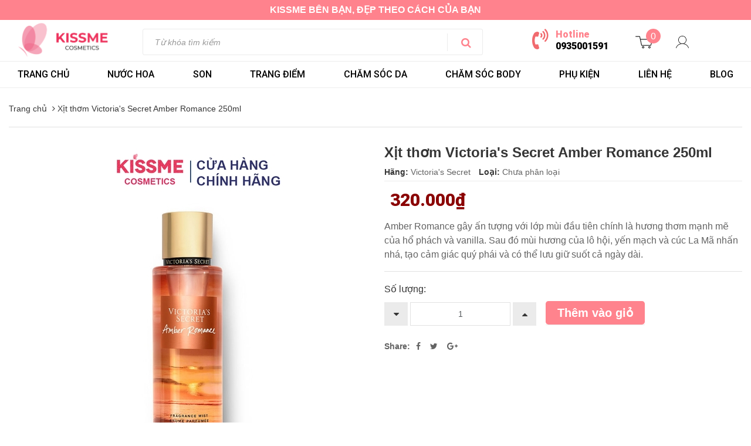

--- FILE ---
content_type: text/html; charset=utf-8
request_url: https://myphamkissme.com/xit-thom-victoria-s-secret-amber-romance-250ml
body_size: 18436
content:
<!DOCTYPE html>
<html lang="vi">
	<head>
		<meta charset="UTF-8" />
		<meta name="viewport" content="width=device-width, initial-scale=1, maximum-scale=1">			
		<title>
			Xịt thơm Victoria's Secret Amber Romance 250ml
			
			
			 Kissme Cosmetics			
		</title>		
		<!-- ================= Page description ================== -->
		<meta name="description" content="Xịt thơm Victorias Secret Amber Romance - Xuất xứ: Mỹ - Dung tích: 250ml Được mệnh danh là mùi hương kinh điển và luôn lọt top best seller của hãng. Sang trọng nhưng vẫn không kém phần lãng mạn, khiến ai lướt qua cũng phải mê đứ đừ nha. Amber Romance gây ấn tượng với lớp mùi đầu tiên chính là hương thơm mạnh mẽ của hổ ">
		<!-- ================= Meta ================== -->
		<meta name="keywords" content="Xịt thơm Victoria's Secret Amber Romance 250ml, Kissme Cosmetics, myphamkissme.com"/>		
		<link rel="canonical" href="https://myphamkissme.com/xit-thom-victoria-s-secret-amber-romance-250ml"/>
		<meta name='revisit-after' content='1 days' />
		<meta name="robots" content="noodp,index,follow" />
		<!-- ================= Favicon ================== -->
		<meta name="google-site-verification" content="KLmLXbloqnGk1qNbUQZuwxlH0OdBHdVcOxRexNfCDN8" />
		<link rel="icon" href="//bizweb.dktcdn.net/100/348/157/themes/710208/assets/favicon.png?1747897122288" type="image/x-icon" />

		<!-- Bootstrap CSS -->
<link href="//bizweb.dktcdn.net/100/348/157/themes/710208/assets/bootstrap.min.css?1747897122288" rel="stylesheet" type="text/css" media="all" />
<link href="//bizweb.dktcdn.net/100/348/157/themes/710208/assets/style.css?1747897122288" rel="stylesheet" type="text/css" media="all" />
<link href="//bizweb.dktcdn.net/100/348/157/themes/710208/assets/update.scss.css?1747897122288" rel="stylesheet" type="text/css" media="all" />
		<!-- Jquery Js -->
		<script src="//bizweb.dktcdn.net/100/348/157/themes/710208/assets/jquery.min.js?1747897122288" type="text/javascript"></script>
<script src="//bizweb.dktcdn.net/100/348/157/themes/710208/assets/jquery.twbspagination.min.js?1747897122288" type="text/javascript"></script>

		<script>
	var Bizweb = Bizweb || {};
	Bizweb.store = 'cuahangkissme.mysapo.net';
	Bizweb.id = 348157;
	Bizweb.theme = {"id":710208,"name":"Perfume Rise","role":"main"};
	Bizweb.template = 'product';
	if(!Bizweb.fbEventId)  Bizweb.fbEventId = 'xxxxxxxx-xxxx-4xxx-yxxx-xxxxxxxxxxxx'.replace(/[xy]/g, function (c) {
	var r = Math.random() * 16 | 0, v = c == 'x' ? r : (r & 0x3 | 0x8);
				return v.toString(16);
			});		
</script>
<script>
	(function () {
		function asyncLoad() {
			var urls = ["//productreviews.sapoapps.vn/assets/js/productreviews.min.js?store=cuahangkissme.mysapo.net","https://google-shopping.sapoapps.vn/conversion-tracker/global-tag/2667.js?store=cuahangkissme.mysapo.net","https://google-shopping.sapoapps.vn/conversion-tracker/event-tag/2667.js?store=cuahangkissme.mysapo.net"];
			for (var i = 0; i < urls.length; i++) {
				var s = document.createElement('script');
				s.type = 'text/javascript';
				s.async = true;
				s.src = urls[i];
				var x = document.getElementsByTagName('script')[0];
				x.parentNode.insertBefore(s, x);
			}
		};
		window.attachEvent ? window.attachEvent('onload', asyncLoad) : window.addEventListener('load', asyncLoad, false);
	})();
</script>


<script>
	window.BizwebAnalytics = window.BizwebAnalytics || {};
	window.BizwebAnalytics.meta = window.BizwebAnalytics.meta || {};
	window.BizwebAnalytics.meta.currency = 'VND';
	window.BizwebAnalytics.tracking_url = '/s';

	var meta = {};
	
	meta.product = {"id": 26104700, "vendor": "Victoria's Secret", "name": "Xịt thơm Victoria's Secret Amber Romance 250ml",
	"type": "", "price": 320000 };
	
	
	for (var attr in meta) {
	window.BizwebAnalytics.meta[attr] = meta[attr];
	}
</script>

	
		<script src="/dist/js/stats.min.js?v=96f2ff2"></script>
	



<!-- Google tag (gtag.js) --> <script async src="https://www.googletagmanager.com/gtag/js?id=G-J0Y1SZGN3B"></script> <script> window.dataLayer = window.dataLayer || []; function gtag(){dataLayer.push(arguments);} gtag('js', new Date()); gtag('config', 'G-J0Y1SZGN3B'); </script>
<script>

	window.enabled_enhanced_ecommerce = false;

</script>

<script>

	try {
		gtag('event', 'view_item', {
			items: [
				{
					id: 26104700,
					name: "Xịt thơm Victoria's Secret Amber Romance 250ml",
					brand: "Victoria's Secret",
					category: null,
					variant: "Default Title",
					price: '320000'
				}
			]
		});
	} catch(e) { console.error('ga script error', e);}

</script>






<script>
	var eventsListenerScript = document.createElement('script');
	eventsListenerScript.async = true;
	
	eventsListenerScript.src = "/dist/js/store_events_listener.min.js?v=8ee4227";
	
	document.getElementsByTagName('head')[0].appendChild(eventsListenerScript);
</script>







		<!-- Product meta ================================================== -->
		

	<meta property="og:type" content="product">
	<meta property="og:title" content="Xịt thơm Victoria's Secret Amber Romance 250ml">
	
		<meta property="og:image" content="http://bizweb.dktcdn.net/thumb/grande/100/348/157/products/a-07f346af-9ff6-428c-82f7-10c4d95caaa7.jpg?v=1652614257657">
		<meta property="og:image:secure_url" content="https://bizweb.dktcdn.net/thumb/grande/100/348/157/products/a-07f346af-9ff6-428c-82f7-10c4d95caaa7.jpg?v=1652614257657">
	
		<meta property="og:image" content="http://bizweb.dktcdn.net/thumb/grande/100/348/157/products/279286728-1992025634316456-7552830660442885954-n.jpg?v=1652614258513">
		<meta property="og:image:secure_url" content="https://bizweb.dktcdn.net/thumb/grande/100/348/157/products/279286728-1992025634316456-7552830660442885954-n.jpg?v=1652614258513">
	
	<meta property="og:price:amount" content="320.000">
	<meta property="og:price:currency" content="VND">

<meta property="og:description" content="Xịt thơm Victorias Secret Amber Romance - Xuất xứ: Mỹ - Dung tích: 250ml Được mệnh danh là mùi hương kinh điển và luôn lọt top best seller của hãng. Sang trọng nhưng vẫn không kém phần lãng mạn, khiến ai lướt qua cũng phải mê đứ đừ nha. Amber Romance gây ấn tượng với lớp mùi đầu tiên chính là hương thơm mạnh mẽ của hổ ">
<meta property="og:url" content="https://myphamkissme.com/xit-thom-victoria-s-secret-amber-romance-250ml">
<meta property="og:site_name" content="Kissme Cosmetics">

		

		<!-- Global site tag (gtag.js) - Google Analytics -->
		<script async src="https://www.googletagmanager.com/gtag/js?id=G-Q33CVSGLV8"></script>
		<script>
			window.dataLayer = window.dataLayer || [];
			function gtag(){dataLayer.push(arguments);}
			gtag('js', new Date());

			gtag('config', 'G-Q33CVSGLV8');
		</script>

		
		<link href="https://fonts.googleapis.com/css?family=Open+Sans:300,300i,400,400i,600,600i,700,700i,800,800i" rel="stylesheet">
		<link rel="stylesheet" href="//maxcdn.bootstrapcdn.com/font-awesome/4.6.3/css/font-awesome.min.css" />
		<script>var ProductReviewsAppUtil=ProductReviewsAppUtil || {};</script>
		<!-- Google tag (gtag.js) --> <script async src="https://www.googletagmanager.com/gtag/js?id=G-J0Y1SZGN3B"></script> <script> window.dataLayer = window.dataLayer || []; function gtag(){dataLayer.push(arguments);} gtag('js', new Date()); gtag('config', 'G-J0Y1SZGN3B'); </script>
	</head>
	<body>
		<div id="fb-root"></div>
		<script>
			(function(d, s, id) {
				var js, fjs = d.getElementsByTagName(s)[0];
				if (d.getElementById(id)) return;
				js = d.createElement(s); js.id = id;
				js.src = "//connect.facebook.net/en_US/sdk.js#xfbml=1&version=v2.8";
				fjs.parentNode.insertBefore(js, fjs);
			}(document, 'script', 'facebook-jssdk'));
		</script>

		<header id="header">
	<div class="topbar">
		KISSME BÊN BẠN, ĐẸP THEO CÁCH CỦA BẠN
	</div>
	<div class="wrap-header" style="background-image: url(//bizweb.dktcdn.net/100/348/157/themes/710208/assets/bg-head-footer.png?1747897122288);">
		<div class="container">
			<div class="row">
				<div class="col-xs-12 col-lg-2 col-xl-2 col-logo">
					
					<div class="logo">
						<a href="/">
							<img src="//bizweb.dktcdn.net/100/348/157/themes/710208/assets/logo.png?1747897122288" alt="Kissme Cosmetics" title="Kissme Cosmetics">
						</a>
					</div>
						
					<div class="hidden-lg-up menu-mobile">
						<a href="#"><i class="fa fa-align-left"></i></a>
					</div>
					<div class="hidden-lg-up cart-mobile">
						<a href="/cart"><i class="fa fa-shopping-cart"></i><span class="cartCount">0</span></a>
					</div>
					<nav class="nav-main  navbar-toggleable-md clearfix hidden-lg-up" style="display: none;" id="exCollapsingNavbar2">
						<ul class="nav navbar-nav navbar-nav-style">
														
							
							<li class="nav-item  ">
								<a href="/" class="nav-link">Trang chủ</a>
								<button type="button" class="fa fa-angle-right" data-toggle="dropdown" aria-haspopup="true" aria-expanded="false"></button>

								<ul class="dropdown-menu">
									
									
									<li class="nav-item">
										<a class="nav-link" href="/son-highend">High-end</a>
									</li>
									
									

								</ul>

							</li>
							
														
							
							<li class="nav-item  ">
								<a href="/nuoc-hoa" class="nav-link">NƯỚC HOA</a>
								<button type="button" class="fa fa-angle-right" data-toggle="dropdown" aria-haspopup="true" aria-expanded="false"></button>

								<ul class="dropdown-menu">
									

								</ul>

							</li>
							
														
							
							<li class="nav-item  ">
								<a href="/son" class="nav-link">SON</a>
								<button type="button" class="fa fa-angle-right" data-toggle="dropdown" aria-haspopup="true" aria-expanded="false"></button>

								<ul class="dropdown-menu">
									
									
									<li class="dropdown-submenu nav-item">
										<a class="nav-link" href="/son-highend">Son highend</a>
										<button type="button" class="fa fa-angle-right" data-toggle="dropdown" aria-haspopup="true" aria-expanded="false"></button>
										<ul class="dropdown-menu">
											
										</ul>                      
									</li>
									
									
									
									<li class="nav-item">
										<a class="nav-link" href="/son-hot-trend">Son Hot trend</a>
									</li>
									
									

								</ul>

							</li>
							
														
							
							<li class="nav-item  ">
								<a href="/trang-diem-1" class="nav-link">TRANG ĐIỂM</a>
								<button type="button" class="fa fa-angle-right" data-toggle="dropdown" aria-haspopup="true" aria-expanded="false"></button>

								<ul class="dropdown-menu">
									
									
									<li class="nav-item">
										<a class="nav-link" href="/kem-nen">Kem nền</a>
									</li>
									
									
									
									<li class="nav-item">
										<a class="nav-link" href="/phan-mat">Phấn mắt</a>
									</li>
									
									
									
									<li class="nav-item">
										<a class="nav-link" href="/phan-ma">Phấn má</a>
									</li>
									
									
									
									<li class="nav-item">
										<a class="nav-link" href="/phan-phu">Phấn phủ</a>
									</li>
									
									
									
									<li class="nav-item">
										<a class="nav-link" href="/but-ke-mat">Bút kẻ mắt</a>
									</li>
									
									
									
									<li class="nav-item">
										<a class="nav-link" href="/kem-che-khuyet-diem">Kem che khuyết điểm</a>
									</li>
									
									
									
									<li class="nav-item">
										<a class="nav-link" href="/mascara">Mascara</a>
									</li>
									
									
									
									<li class="nav-item">
										<a class="nav-link" href="/chi-ke-may">Chì kẻ mày</a>
									</li>
									
									
									
									<li class="nav-item">
										<a class="nav-link" href="/kem-lot">Kem lót</a>
									</li>
									
									
									
									<li class="nav-item">
										<a class="nav-link" href="/contour-highlight">Contour + Highlight</a>
									</li>
									
									
									
									<li class="nav-item">
										<a class="nav-link" href="/khuon-ke-chan-may">Khuôn Kẻ Chân Mày</a>
									</li>
									
									

								</ul>

							</li>
							
														
							
							<li class="nav-item  ">
								<a href="/cham-soc-da" class="nav-link">CHĂM SÓC DA</a>
								<button type="button" class="fa fa-angle-right" data-toggle="dropdown" aria-haspopup="true" aria-expanded="false"></button>

								<ul class="dropdown-menu">
									
									
									<li class="dropdown-submenu nav-item">
										<a class="nav-link" href="/kem-chong-nang">Kem chống nắng</a>
										<button type="button" class="fa fa-angle-right" data-toggle="dropdown" aria-haspopup="true" aria-expanded="false"></button>
										<ul class="dropdown-menu">
											
										</ul>                      
									</li>
									
									
									
									<li class="nav-item">
										<a class="nav-link" href="/kem-duong-am">Kem dưỡng</a>
									</li>
									
									
									
									<li class="nav-item">
										<a class="nav-link" href="/xit-khoang">Xịt khoáng</a>
									</li>
									
									
									
									<li class="nav-item">
										<a class="nav-link" href="/serum">Serum + Ampoule</a>
									</li>
									
									
									
									<li class="nav-item">
										<a class="nav-link" href="/toner">Toner + Lotion</a>
									</li>
									
									
									
									<li class="nav-item">
										<a class="nav-link" href="/tay-te-bao-chet">Tẩy tế bào chết</a>
									</li>
									
									
									
									<li class="nav-item">
										<a class="nav-link" href="/sua-rua-mat">Sữa rửa mặt</a>
									</li>
									
									
									
									<li class="nav-item">
										<a class="nav-link" href="/tay-trang">Tẩy trang</a>
									</li>
									
									
									
									<li class="nav-item">
										<a class="nav-link" href="/kem">Son dưỡng</a>
									</li>
									
									
									
									<li class="nav-item">
										<a class="nav-link" href="/mat-na">Mặt nạ</a>
									</li>
									
									
									
									<li class="nav-item">
										<a class="nav-link" href="/tri-mun">Trị Mụn</a>
									</li>
									
									
									
									<li class="nav-item">
										<a class="nav-link" href="/duong-mat">Dưỡng mắt</a>
									</li>
									
									

								</ul>

							</li>
							
														
							
							<li class="nav-item  ">
								<a href="/bodycare" class="nav-link">CHĂM SÓC BODY</a>
								<button type="button" class="fa fa-angle-right" data-toggle="dropdown" aria-haspopup="true" aria-expanded="false"></button>

								<ul class="dropdown-menu">
									
									
									<li class="nav-item">
										<a class="nav-link" href="/body-cream-body-lotion">Body cream + Body lotion</a>
									</li>
									
									
									
									<li class="nav-item">
										<a class="nav-link" href="/kem-tay-long">Kem tẩy lông</a>
									</li>
									
									
									
									<li class="nav-item">
										<a class="nav-link" href="/kem-danh-rang">Kem đánh răng</a>
									</li>
									
									
									
									<li class="nav-item">
										<a class="nav-link" href="/lan-khu-mui">Lăn khử mùi</a>
									</li>
									
									
									
									<li class="nav-item">
										<a class="nav-link" href="/kem-duong-da-tay">Kem dưỡng da tay</a>
									</li>
									
									
									
									<li class="nav-item">
										<a class="nav-link" href="/xa-phong">Xà phòng</a>
									</li>
									
									
									
									<li class="nav-item">
										<a class="nav-link" href="/tay-te-bao-chet-1">Tẩy tế bào chết</a>
									</li>
									
									
									
									<li class="nav-item">
										<a class="nav-link" href="/sua-tam">Sữa tắm</a>
									</li>
									
									
									
									<li class="nav-item">
										<a class="nav-link" href="/haircare">Chăm sóc tóc</a>
									</li>
									
									
									
									<li class="nav-item">
										<a class="nav-link" href="/duong-mat">Dưỡng mắt</a>
									</li>
									
									
									
									<li class="nav-item">
										<a class="nav-link" href="/dung-dich-ve-sinh">Dung dịch vệ sinh</a>
									</li>
									
									
									
									<li class="nav-item">
										<a class="nav-link" href="/thuc-pham-chuc-nang">Thực phẩm chức năng</a>
									</li>
									
									
									
									<li class="nav-item">
										<a class="nav-link" href="/tpcn">TPCN + TRÀ</a>
									</li>
									
									
									
									<li class="nav-item">
										<a class="nav-link" href="/xit-thom">Xịt thơm</a>
									</li>
									
									

								</ul>

							</li>
							
														
							
							<li class="nav-item  ">
								<a href="/phu-kien" class="nav-link">PHỤ KIỆN</a>
								<button type="button" class="fa fa-angle-right" data-toggle="dropdown" aria-haspopup="true" aria-expanded="false"></button>

								<ul class="dropdown-menu">
									
									
									<li class="nav-item">
										<a class="nav-link" href="/co-trang-diem">Cọ trang điểm</a>
									</li>
									
									
									
									<li class="nav-item">
										<a class="nav-link" href="/bam-mi">Bấm mi</a>
									</li>
									
									
									
									<li class="nav-item">
										<a class="nav-link" href="/giay-tham-dau">Giấy thấm dầu</a>
									</li>
									
									
									
									<li class="nav-item">
										<a class="nav-link" href="/mut-trang-diem">Mút trang điểm</a>
									</li>
									
									
									
									<li class="nav-item">
										<a class="nav-link" href="/mieng-dan-mun">Miếng dán mụn</a>
									</li>
									
									
									
									<li class="nav-item">
										<a class="nav-link" href="/bong-tay-trang">Bông tẩy trang</a>
									</li>
									
									
									
									<li class="nav-item">
										<a class="nav-link" href="/dao-cao-long-may">Dao cạo lông mày</a>
									</li>
									
									

								</ul>

							</li>
							
														
							
							<li class="nav-item "><a class="nav-link" href="/lien-he">LIÊN HỆ</a></li>
							
														
							
							<li class="nav-item "><a class="nav-link" href="/tin-tuc">BLOG</a></li>
							
							
							<li class="max991 nav-item">
								
								<a href="/account/login" >Đăng nhập</a>

								<a href="/account/register">Đăng ký</a>
								
							</li>
						</ul>
					</nav>
				</div>
				<div class="col-xs-12 col-lg-6 col-xl-6 col-search">
					<form action="/search" method="get" role="search" class="form-inline search-box-lg" style="height: 45px;">
						<div class="input-group col-lg-12">
							<input type="text" class="form-control search-field" value="" name="query" id="search" placeholder="Từ khóa tìm kiếm" style="height: 45px;">
							<span class="input-group-btn btn-group-lg">
								<button class="btn btn-secondary btn-search-lg" type="submit" style="height: 45px;"><i class="fa fa-search" aria-hidden="true"></i></button>
							</span>
						</div>
					</form>
				</div>
				<div class="col-lg-3 col-xl-3 hidden-md-down box-user-cart">
					<div class="row">
						<!-- Tài khoản -->

						<div class="col-xl-8 col-lg-8">

							<div class="header-hotline hidden-md-down">
								<i class="fa fa-volume-control-phone" aria-hidden="true"></i>
								<div class="hotline">
									<p>Hotline</p>
									<a href="tel: 0935001591"> 0935001591</a>
								</div>
							</div>

						</div>

						<!-- Giỏ hàng -->
						<div class="mini-cart col-xl-2 col-lg-2">
							<a href="/cart" class="icon-cart"><img src="//bizweb.dktcdn.net/thumb/icon/100/348/157/themes/710208/assets/cart1.png?1747897122288" alt="icon-cart"><span class="cartCount">0</span></a>

							<div>
								<div style="" class="top-cart-content arrow_box">
									<!-- <div class="block-subtitle">Sản phẩm đã cho vào giỏ hàng</div> -->
									<ul id="cart-sidebar" class="mini-products-list">

									</ul>
								</div>
							</div>
						</div>



						<div class="btn-group col-xl-2 col-lg-2 dropdown">
							<div class="btn btn-link btn-link-style"  aria-haspopup="true" aria-expanded="false" data-toggle="dropdown"><svg width="22" height="21" viewBox="0 0 22 21" fill="none" xmlns="http://www.w3.org/2000/svg">
								<path fill-rule="evenodd" clip-rule="evenodd" d="M11 13.125C14.3827 13.125 17.125 10.3827 17.125 7C17.125 3.61726 14.3827 0.875 11 0.875C7.61723 0.875 4.87497 3.61726 4.87497 7C4.87497 10.3827 7.61723 13.125 11 13.125ZM11 14C14.866 14 18 10.866 18 7C18 3.13401 14.866 0 11 0C7.13398 0 3.99997 3.13401 3.99997 7C3.99997 10.866 7.13398 14 11 14Z" fill="#212121"></path>
								<path fill-rule="evenodd" clip-rule="evenodd" d="M0.859157 20.9996C0.859202 20.9994 0.859254 20.9991 0.429561 20.8972C-0.000131505 20.7952 -6.79857e-05 20.7949 1.77457e-06 20.7946L0.000172552 20.7938L0.000627901 20.7917L0.00200095 20.7855L0.00665644 20.7651C0.0106313 20.748 0.0163807 20.724 0.0240861 20.6937C0.0394944 20.6329 0.0627409 20.5464 0.0952824 20.4378C0.160337 20.2207 0.262719 19.9148 0.414187 19.5496C0.716819 18.82 1.21751 17.8489 2.01193 16.8775C3.61168 14.9212 6.37431 13 11 13C15.6257 13 18.3883 14.9212 19.9881 16.8775C20.7825 17.8489 21.2832 18.82 21.5858 19.5496C21.7373 19.9148 21.8397 20.2207 21.9047 20.4378C21.9373 20.5464 21.9605 20.6329 21.9759 20.6937C21.9836 20.724 21.9894 20.748 21.9933 20.7651L21.998 20.7855L21.9994 20.7917L21.9998 20.7938L22 20.7946C22.0001 20.7949 22.0001 20.7952 21.5704 20.8972C21.1407 20.9991 21.1408 20.9994 21.1408 20.9996L21.1405 20.9981L21.1379 20.9866C21.1353 20.9756 21.1311 20.9578 21.125 20.9337C21.1128 20.8856 21.0932 20.8124 21.0648 20.7178C21.008 20.5284 20.9164 20.2537 20.7788 19.922C20.5034 19.258 20.0461 18.3709 19.321 17.4843C17.8818 15.7242 15.3592 13.9291 11 13.9291C6.64081 13.9291 4.11823 15.7242 2.67897 17.4843C1.9539 18.3709 1.49664 19.258 1.2212 19.922C1.08363 20.2537 0.99195 20.5284 0.935197 20.7178C0.906834 20.8124 0.887241 20.8856 0.875037 20.9337C0.868935 20.9578 0.864685 20.9756 0.862111 20.9866L0.859488 20.9981L0.859157 20.9996ZM21.1409 20.9999C21.1409 21 21.1409 21 21.1409 20.9999L21.1409 20.9999Z" fill="#212121"></path>
								</svg> </div>
							<div class="dropdown-menu drop-menu-user">
								
								<span class="dropdown-item">
									<a href="/account/login">Đăng nhập</a>
								</span>
								<span class="dropdown-item" >
									<a href="/account/register">Đăng ký</a>
								</span>
								
							</div>
						</div>

					</div>
				</div>
			</div>
		</div>



		<div class="sitenav_abc">

			<div class="container">
				<!-- MENU -->
				<div class="main-menu hidden-md-down">
					<div class="wrap-nav-toggler hidden-lg-up">
						<button class="navbar-toggler pull-xs-left" type="button" data-toggle="collapse" data-target="#exCollapsingNavbar2">&#9776;</button>
						<!-- Top Cart -->

						<!-- Top Cart -->
						<form action="/search" method="get" role="search" class="form-inline search-box pull-xs-right">
							<button class="btn btn-search btn-s1" type="button"><i class="fa fa-search" aria-hidden="true"></i></button>
							<button class="btn btn-search btn-s2" type="submit"><i class="fa fa-search" aria-hidden="true"></i></button>
							<input class="form-control search-field" type="text" value="" name="query"  placeholder="Tìm kiếm">
						</form>
					</div>
					<!-- End Nav Toggler -->

					<nav class="nav-main collapse navbar-toggleable-md hidden-md-down" id="exCollapsingNavbar2x">
						<ul class="nav navbar-nav navbar-nav-style">
							
							
							
							
							
							
							<li class="nav-item  ">
								<a href="/" class="nav-link">Trang chủ</a>
								<button type="button" class="fa fa-angle-right" data-toggle="dropdown" aria-haspopup="true" aria-expanded="false"></button>
									
								<ul class="dropdown-menu">
									
									
									<li class="nav-item">
										<a class="nav-link" href="/son-highend">High-end</a>
									</li>
									
									

								</ul>
								
							</li>
							
							
							
							
							
							
							
							<li class="nav-item  ">
								<a href="/nuoc-hoa" class="nav-link">NƯỚC HOA</a>
								<button type="button" class="fa fa-angle-right" data-toggle="dropdown" aria-haspopup="true" aria-expanded="false"></button>
									
								<ul class="dropdown-menu">
									

								</ul>
								
							</li>
							
							
							
							
							
							
							
							<li class="nav-item  ">
								<a href="/son" class="nav-link">SON</a>
								<button type="button" class="fa fa-angle-right" data-toggle="dropdown" aria-haspopup="true" aria-expanded="false"></button>
									
								<ul class="dropdown-menu">
									
									
									<li class="dropdown-submenu nav-item">
										<a class="nav-link" href="/son-highend">Son highend</a>
										<button type="button" class="fa fa-angle-right" data-toggle="dropdown" aria-haspopup="true" aria-expanded="false"></button>
										<ul class="dropdown-menu">
											
										</ul>                      
									</li>
									
									
									
									<li class="nav-item">
										<a class="nav-link" href="/son-hot-trend">Son Hot trend</a>
									</li>
									
									

								</ul>
								
							</li>
							
							
							
							
							
							
							
							<li class="nav-item  ">
								<a href="/trang-diem-1" class="nav-link">TRANG ĐIỂM</a>
								<button type="button" class="fa fa-angle-right" data-toggle="dropdown" aria-haspopup="true" aria-expanded="false"></button>
									
								<ul class="dropdown-menu">
									
									
									<li class="nav-item">
										<a class="nav-link" href="/kem-nen">Kem nền</a>
									</li>
									
									
									
									<li class="nav-item">
										<a class="nav-link" href="/phan-mat">Phấn mắt</a>
									</li>
									
									
									
									<li class="nav-item">
										<a class="nav-link" href="/phan-ma">Phấn má</a>
									</li>
									
									
									
									<li class="nav-item">
										<a class="nav-link" href="/phan-phu">Phấn phủ</a>
									</li>
									
									
									
									<li class="nav-item">
										<a class="nav-link" href="/but-ke-mat">Bút kẻ mắt</a>
									</li>
									
									
									
									<li class="nav-item">
										<a class="nav-link" href="/kem-che-khuyet-diem">Kem che khuyết điểm</a>
									</li>
									
									
									
									<li class="nav-item">
										<a class="nav-link" href="/mascara">Mascara</a>
									</li>
									
									
									
									<li class="nav-item">
										<a class="nav-link" href="/chi-ke-may">Chì kẻ mày</a>
									</li>
									
									
									
									<li class="nav-item">
										<a class="nav-link" href="/kem-lot">Kem lót</a>
									</li>
									
									
									
									<li class="nav-item">
										<a class="nav-link" href="/contour-highlight">Contour + Highlight</a>
									</li>
									
									
									
									<li class="nav-item">
										<a class="nav-link" href="/khuon-ke-chan-may">Khuôn Kẻ Chân Mày</a>
									</li>
									
									

								</ul>
								
							</li>
							
							
							
							
							
							
							
							<li class="nav-item  ">
								<a href="/cham-soc-da" class="nav-link">CHĂM SÓC DA</a>
								<button type="button" class="fa fa-angle-right" data-toggle="dropdown" aria-haspopup="true" aria-expanded="false"></button>
									
								<ul class="dropdown-menu">
									
									
									<li class="dropdown-submenu nav-item">
										<a class="nav-link" href="/kem-chong-nang">Kem chống nắng</a>
										<button type="button" class="fa fa-angle-right" data-toggle="dropdown" aria-haspopup="true" aria-expanded="false"></button>
										<ul class="dropdown-menu">
											
										</ul>                      
									</li>
									
									
									
									<li class="nav-item">
										<a class="nav-link" href="/kem-duong-am">Kem dưỡng</a>
									</li>
									
									
									
									<li class="nav-item">
										<a class="nav-link" href="/xit-khoang">Xịt khoáng</a>
									</li>
									
									
									
									<li class="nav-item">
										<a class="nav-link" href="/serum">Serum + Ampoule</a>
									</li>
									
									
									
									<li class="nav-item">
										<a class="nav-link" href="/toner">Toner + Lotion</a>
									</li>
									
									
									
									<li class="nav-item">
										<a class="nav-link" href="/tay-te-bao-chet">Tẩy tế bào chết</a>
									</li>
									
									
									
									<li class="nav-item">
										<a class="nav-link" href="/sua-rua-mat">Sữa rửa mặt</a>
									</li>
									
									
									
									<li class="nav-item">
										<a class="nav-link" href="/tay-trang">Tẩy trang</a>
									</li>
									
									
									
									<li class="nav-item">
										<a class="nav-link" href="/kem">Son dưỡng</a>
									</li>
									
									
									
									<li class="nav-item">
										<a class="nav-link" href="/mat-na">Mặt nạ</a>
									</li>
									
									
									
									<li class="nav-item">
										<a class="nav-link" href="/tri-mun">Trị Mụn</a>
									</li>
									
									
									
									<li class="nav-item">
										<a class="nav-link" href="/duong-mat">Dưỡng mắt</a>
									</li>
									
									

								</ul>
								
							</li>
							
							
							
							
							
							
							
							<li class="nav-item  ">
								<a href="/bodycare" class="nav-link">CHĂM SÓC BODY</a>
								<button type="button" class="fa fa-angle-right" data-toggle="dropdown" aria-haspopup="true" aria-expanded="false"></button>
									
								<ul class="dropdown-menu">
									
									
									<li class="nav-item">
										<a class="nav-link" href="/body-cream-body-lotion">Body cream + Body lotion</a>
									</li>
									
									
									
									<li class="nav-item">
										<a class="nav-link" href="/kem-tay-long">Kem tẩy lông</a>
									</li>
									
									
									
									<li class="nav-item">
										<a class="nav-link" href="/kem-danh-rang">Kem đánh răng</a>
									</li>
									
									
									
									<li class="nav-item">
										<a class="nav-link" href="/lan-khu-mui">Lăn khử mùi</a>
									</li>
									
									
									
									<li class="nav-item">
										<a class="nav-link" href="/kem-duong-da-tay">Kem dưỡng da tay</a>
									</li>
									
									
									
									<li class="nav-item">
										<a class="nav-link" href="/xa-phong">Xà phòng</a>
									</li>
									
									
									
									<li class="nav-item">
										<a class="nav-link" href="/tay-te-bao-chet-1">Tẩy tế bào chết</a>
									</li>
									
									
									
									<li class="nav-item">
										<a class="nav-link" href="/sua-tam">Sữa tắm</a>
									</li>
									
									
									
									<li class="nav-item">
										<a class="nav-link" href="/haircare">Chăm sóc tóc</a>
									</li>
									
									
									
									<li class="nav-item">
										<a class="nav-link" href="/duong-mat">Dưỡng mắt</a>
									</li>
									
									
									
									<li class="nav-item">
										<a class="nav-link" href="/dung-dich-ve-sinh">Dung dịch vệ sinh</a>
									</li>
									
									
									
									<li class="nav-item">
										<a class="nav-link" href="/thuc-pham-chuc-nang">Thực phẩm chức năng</a>
									</li>
									
									
									
									<li class="nav-item">
										<a class="nav-link" href="/tpcn">TPCN + TRÀ</a>
									</li>
									
									
									
									<li class="nav-item">
										<a class="nav-link" href="/xit-thom">Xịt thơm</a>
									</li>
									
									

								</ul>
								
							</li>
							
							
							
							
							
							
							
							<li class="nav-item  ">
								<a href="/phu-kien" class="nav-link">PHỤ KIỆN</a>
								<button type="button" class="fa fa-angle-right" data-toggle="dropdown" aria-haspopup="true" aria-expanded="false"></button>
									
								<ul class="dropdown-menu">
									
									
									<li class="nav-item">
										<a class="nav-link" href="/co-trang-diem">Cọ trang điểm</a>
									</li>
									
									
									
									<li class="nav-item">
										<a class="nav-link" href="/bam-mi">Bấm mi</a>
									</li>
									
									
									
									<li class="nav-item">
										<a class="nav-link" href="/giay-tham-dau">Giấy thấm dầu</a>
									</li>
									
									
									
									<li class="nav-item">
										<a class="nav-link" href="/mut-trang-diem">Mút trang điểm</a>
									</li>
									
									
									
									<li class="nav-item">
										<a class="nav-link" href="/mieng-dan-mun">Miếng dán mụn</a>
									</li>
									
									
									
									<li class="nav-item">
										<a class="nav-link" href="/bong-tay-trang">Bông tẩy trang</a>
									</li>
									
									
									
									<li class="nav-item">
										<a class="nav-link" href="/dao-cao-long-may">Dao cạo lông mày</a>
									</li>
									
									

								</ul>
								
							</li>
							
							
							
							
							
							
							
							<li class="nav-item "><a class="nav-link" href="/lien-he">LIÊN HỆ</a></li>
							
							
							
							
							
							
							
							<li class="nav-item "><a class="nav-link" href="/tin-tuc">BLOG</a></li>
							
							
							<li class="max991 nav-item">
								
								<a class="nav-link" href="/account/login">Đăng nhập</a>
								<span>|</span>
								<a class="nav-link" href="/account/register">Đăng ký}}</a>
								
							</li>
						</ul>
					</nav>

					<form action="/search" method="get" role="search" class="form-inline search-box-lg" style="height: 45px;">
						<div class="input-group col-lg-12">
							<input type="text" class="form-control search-field" value="" name="query" id="search" placeholder="Từ khóa tìm kiếm" style="height: 45px;">
							<span class="input-group-btn btn-group-lg">
								<button class="btn btn-secondary btn-search-lg" type="submit" style="height: 45px;"><i class="fa fa-search" aria-hidden="true"></i></button>
							</span>
						</div>
					</form>
				</div>

			</div>
		</div>

	</div>


</header><!-- /header -->


		<section class="bread-crumb">
	<div class="container">
		<div class="row">
			<div class="col-xs-12">
				<ul class="breadcrumbs" itemscope itemtype="http://data-vocabulary.org/Breadcrumb">					
					<li class="home">
						<a itemprop="url"  href="/" ><span itemprop="title">Trang chủ</span></a>						
						<span><i class="fa fa-angle-right"></i></span>
					</li>
					
					
					<li><strong><span itemprop="title">Xịt thơm Victoria's Secret Amber Romance 250ml</span></strong><li>
					
					
					
				</ul>
			</div>
		</div>
	</div>
</section>


<section class="product" itemscope itemtype="http://schema.org/Product">
	<meta itemprop="name" content="Xịt thơm Victoria's Secret Amber Romance 250ml">
	<meta itemprop="url" content="//myphamkissme.com/xit-thom-victoria-s-secret-amber-romance-250ml">
	<meta itemprop="image" content="http://bizweb.dktcdn.net/thumb/grande/100/348/157/products/a-07f346af-9ff6-428c-82f7-10c4d95caaa7.jpg?v=1652614257657">
	
	<div itemprop="offers" itemscope itemtype="http://schema.org/Offer">
		<meta itemprop="price" content="320.000₫">
		
		<meta itemprop="priceCurrency" content="VND">
	</div>

	
	<div itemprop="brand" itemscope itemtype="http://schema.org/Organization">
		<span class="hidden" itemprop="name">Victoria's Secret</span>
	</div>
	

	<div class="container">
		<div class="row">
			<div class="col-lg-12">
				<div class="row">
					<div class="col-lg-12 details-product">
						<div class="row">
							<div class="col-xs-12 col-sm-12 col-lg-6 img-detail">
								<div class="large-image">
									<a href="javascrip:;" data-image="//bizweb.dktcdn.net/thumb/grande/100/348/157/products/a-07f346af-9ff6-428c-82f7-10c4d95caaa7.jpg?v=1652614257657" data-zoom-image="//bizweb.dktcdn.net/thumb/grande/100/348/157/products/a-07f346af-9ff6-428c-82f7-10c4d95caaa7.jpg?v=1652614257657">
										<img src="//bizweb.dktcdn.net/thumb/grande/100/348/157/products/a-07f346af-9ff6-428c-82f7-10c4d95caaa7.jpg?v=1652614257657" alt="Xịt thơm Victoria's Secret Amber Romance 250ml">
									</a>									
								</div>
								<div class="owl-carousel owl-theme thumbnail-product">
									
									
									<div class="item">
										<img src="//bizweb.dktcdn.net/thumb/compact/100/348/157/products/a-07f346af-9ff6-428c-82f7-10c4d95caaa7.jpg?v=1652614257657" data-src="//bizweb.dktcdn.net/thumb/grande/100/348/157/products/a-07f346af-9ff6-428c-82f7-10c4d95caaa7.jpg?v=1652614257657" alt="Xịt thơm Victoria's Secret Amber Romance 250ml">
									</div>
									
									<div class="item">
										<img src="//bizweb.dktcdn.net/thumb/compact/100/348/157/products/279286728-1992025634316456-7552830660442885954-n.jpg?v=1652614258513" data-src="//bizweb.dktcdn.net/thumb/grande/100/348/157/products/279286728-1992025634316456-7552830660442885954-n.jpg?v=1652614258513" alt="Xịt thơm Victoria's Secret Amber Romance 250ml">
									</div>
									
									
								</div>
							</div>

							<div class="col-xs-12 col-sm-12 col-lg-6 details-pro">
								
								

								
								
								
								
								<h1 class="product-name">Xịt thơm Victoria's Secret Amber Romance 250ml</h1>
								<div class="product-info">
									Hãng: 
									<span class="vendor">Victoria's Secret</span>
									Loại: 
									<span class="style">
										Chưa phân loại
									</span>
								</div>
								<div class="price-box">
									
									
									
									<div class="special-price"><span class="price product-price">320.000₫</span> </div> <!-- Giá -->
									
									
									
								</div>

								<div class="product_description rte">
									<p>Amber Romance gây ấn tượng với lớp mùi đầu tiên chính là hương thơm mạnh mẽ của hổ phách và vanilla. Sau đó mùi hương của lô hội, yến mạch và cúc La Mã nhấn nhá, tạo cảm giác quý phái và có thể lưu giữ suốt cả ngày dài.&nbsp;</p></div>
								<div class="form-product">
									
									<form enctype="multipart/form-data" id="add-to-cart-form" action="/cart/add" method="post" class="form-inline">
										
										<div class="box-variant clearfix hidden">
											
											 
											
											<input type="hidden" name="variantId" value="65226703" />
											
											
										</div>

										<div class="form-group btn-form-product product__quantity">
											<label ><b>Số lượng:</b></label>

											<div class="abctest">
												<div class="quantityabc">
													<span class="quantity__down" onclick="quantityChange('down')"><i class="fa fa-caret-down"></i></span>
													<input type="text" class="inp-number form-control form-control-lg text-xs-center qty" onkeyup="valid(this,'numbers')" onblur="valid(this,'numbers')" title="Số lượng" value="1"  maxlength="12" id="qty" name="quantity">
													<span class="quantity__up" onclick="quantityChange('up')"><i class="fa fa-caret-up"></i></span>
												</div>
												<div class="custom-btn">
													
													
													<button type="submit" class="btn btn-lg btn-style btn-cart add_to_cart" title="Thêm vào giỏ">Thêm vào giỏ</button>
													
													
												</div>
											</div>
										</div>

									</form>
									
								</div>

								<div class="social-media text-xs-left">
									<h2>Share: </h2>
									
									<ul>
										<li>
											<a class="color-tooltip facebook" target="_blank" href="http://www.facebook.com/sharer.php?u=https://myphamkissme.com/xit-thom-victoria-s-secret-amber-romance-250ml" title="">
												<i class="fa fa-facebook"></i>
											</a>
										</li>
										<li>
											<a class="color-tooltip twitter" target="_blank" href="//twitter.com/home?status=Check%20out%20this%20product:+//myphamkissme.com/xit-thom-victoria-s-secret-amber-romance-250ml" title="">
												<i class="fa fa-twitter"></i>
											</a>
										</li>
										<li>
											<a class="color-tooltip google-plus" onclick="javascript:window.open(this.href,  '', 'menubar=no,toolbar=no,resizable=yes,scrollbars=yes,height=600,width=600');return false;" href="//plus.google.com/share?url=//myphamkissme.com/xit-thom-victoria-s-secret-amber-romance-250ml" title="">
												<i class="fa fa-google-plus"></i>
											</a>
										</li>

									</ul>
								</div>
								
							</div>

							<div class="col-xs-12">
								<div id="responsiveTabsDemo">
									<ul class="nav nav-inline nav-tab-detailspro">
										<li class="nav-item"><a class="nav-link" href="#tab-1">THÔNG TIN SẢN PHẨM</a></li>
										
										<li class="nav-item"><a class="nav-link" href="#tab-2">Hướng dẫn mua hàng</a></li>
										
										
										<li class="nav-item"><a class="nav-link" href="#tab-3">Chính sách</a></li>
										
									</ul>

									<div id="tab-1" class="tab-content tab-content-detailspro"><p style="text-align: center;"><span style="font-size:24px;"><strong>&nbsp;Xịt thơm Victoria's Secret Amber Romance</strong></span></p>
<p style="text-align: center;">&nbsp;</p>
<p><span style="font-size:18px;">- Xuất xứ:&nbsp;Mỹ</span></p>
<p><span style="font-size:18px;">- Dung tích: 250ml</span></p>
<p>&nbsp;</p>
<p><span style="font-size:18px;"><img data-thumb="original" original-height="1440" original-width="1440" src="//bizweb.dktcdn.net/100/348/157/files/279286728-1992025634316456-7552830660442885954-n.jpg?v=1652614216508" /></span></p>
<p>&nbsp;</p>
<p><span style="font-size:18px;">Được mệnh danh là mùi hương "kinh điển" và luôn lọt top best seller của hãng. Sang trọng nhưng vẫn không kém phần lãng mạn, khiến ai lướt qua cũng phải mê đứ đừ nha.</span></p>
<p>&nbsp;</p>
<p><span style="font-size:18px;">Amber Romance gây ấn tượng với lớp mùi đầu tiên chính là hương thơm mạnh mẽ của hổ phách và vanilla. Sau đó mùi hương của lô hội, yến mạch và cúc La Mã nhấn nhá, tạo cảm giác quý phái và có thể lưu giữ suốt cả ngày dài.&nbsp;</span></p>
<p>&nbsp;</p></div>
									
									<div id="tab-2" class="tab-content tab-content-detailspro">Các nội dung Hướng dẫn mua hàng viết ở đây</div>
									
									
									<div id="tab-3" class="tab-content tab-content-detailspro">Nội dung đánh giá chi tiết viết ở đây</div>
									
								</div>

							</div>


						</div>
					</div>

					
					
					
										

				</div>
			</div>
			
		</div>
	</div>
</section>
<script src="//bizweb.dktcdn.net/100/348/157/themes/710208/assets/jquery.responsivetabs.min.js?1747897122288" type="text/javascript"></script>
<script>
	function valid(o,w){
		o.value = o.value.replace(valid.r[w],'');
		var qtyCount = document.getElementById('qty').value;
		if(qtyCount == 0){
			document.getElementById("qty").value = 1;
		}
	}
	valid.r={
		'numbers':/[^\d]/g
	}
</script>
<script>  
	var selectCallback = function(variant, selector) {		
		var addToCart = jQuery('.btn-cart'),
			productPrice = jQuery('.special-price .price'),
			comparePrice = jQuery('.old-price .price');

		if (variant) {

			// Regardless of stock, update the product price
			productPrice.html(Bizweb.formatMoney(variant.price, "{{amount_no_decimals_with_comma_separator}}₫"));

												 // Also update and show the product's compare price if necessary
												 if ( variant.compare_at_price > variant.price ) {

							  comparePrice.html(Bizweb.formatMoney(variant.compare_at_price, "{{amount_no_decimals_with_comma_separator}}₫")).show();
							  } else {
							  comparePrice.hide();     
		}



	} else {
		// The variant doesn't exist. Just a safeguard for errors, but disable the submit button anyway
		addToCart.text('Hết hàng').attr('disabled', 'disabled');
	}

	/*begin variant image*/
	if (variant && variant.image) {  

		$('.large-image img').attr('src',variant.image.src);
		var originalImage = jQuery(".large-image img"); 
		var newImage = variant.image;
		var element = originalImage[0];
		Bizweb.Image.switchImage(newImage, element, function (newImageSizedSrc, newImage, element) {
			jQuery(element).parents('a').attr('href', newImageSizedSrc);
			jQuery(element).attr('src', newImageSizedSrc);
		});

	}

	/*end of variant image*/
	};
	jQuery(function($) {
		

		// Add label if only one product option and it isn't 'Title'. Could be 'Size'.
		

											 // Hide selectors if we only have 1 variant and its title contains 'Default'.
											 
											 $('.selector-wrapper').hide();
		 
		$('.selector-wrapper').css({
			'text-align':'left',
			'margin-bottom':'15px'
		});
	});

	jQuery('.swatch :radio').change(function() {
		var optionIndex = jQuery(this).closest('.swatch').attr('data-option-index');
		var optionValue = jQuery(this).val();
		jQuery(this)
			.closest('form')
			.find('.single-option-selector')
			.eq(optionIndex)
			.val(optionValue)
			.trigger('change');
	});

	$('#responsiveTabsDemo').responsiveTabs({
		startCollapsed: 'accordion'
	});

	$('.thumbnail-product img').click(function(e){			   
		$('.large-image img').attr('src',$(this).attr('data-src'));			  
	})

</script>
<style>
	div#tab-1 {
		display: block;
	}
</style>


<script> 
	var ww = $(window).width();

	function validate(evt) {
		var theEvent = evt || window.event;
		var key = theEvent.keyCode || theEvent.which;
		key = String.fromCharCode( key );
		var regex = /[0-9]|\./;
		if( !regex.test(key) ) {
			theEvent.returnValue = false;
			if(theEvent.preventDefault) theEvent.preventDefault();
		}
	}

	var selectCallback = function(variant, selector) {


		if (variant) {
			$('.iwishAddWrapper').attr('data-variant',variant.id);
			var form = jQuery('#' + selector.domIdPrefix).closest('form');

			for (var i=0,length=variant.options.length; i<length; i++) {

				var radioButton = form.find('.swatch[data-option-index="' + i + '"] :radio[value="' + variant.options[i] +'"]');
				if (radioButton.size()) {
					radioButton.get(0).checked = true;
				}
			}
		}
		var addToCart = jQuery('.form-product .btn-cart'),
			group = jQuery('.form_product_content'),
			form = jQuery('.form-product .button_actions'),
			form2 = jQuery('.soluong'),
			product_sku = jQuery('.details-pro .product_sku .status_name'),
			productPrice = jQuery('.details-pro .special-price .product-price'),
			qty = jQuery('.group-status .first_status .availabel'),
			sale = jQuery('.details-pro .old-price .product-price-old'),
			comparePrice = jQuery('.details-pro .old-price .product-price-old');



		if (variant && variant.available) {
			if(variant.inventory_management == "bizweb" || variant.inventory_management == "sapo"){
				if (variant.inventory_quantity != 0) {
					qty.html('<link itemprop="availability" href="http://schema.org/OutOfStock" />Còn hàng');
				} else if (variant.inventory_quantity == ''){
					qty.html('<link itemprop="availability" href="http://schema.org/InStock" />Hết hàng');
				}
			} else {
				qty.html('<link itemprop="availability" href="http://schema.org/OutOfStock" />Còn hàng');
			}
			group.removeClass('hidden');
			addToCart.removeClass('hidden');
			addToCart.html('<span class="text_1">Mua hàng</span>').removeAttr('disabled');	
			if(variant.price == 0){
				productPrice.html('Liên hệ');	
				comparePrice.hide();
				form.addClass('hidden');
				form2.addClass('hidden');
				sale.removeClass('sale');
				group.addClass('hidden');
				if(variant.inventory_management == "bizweb" || variant.inventory_management == "sapo"){
					if (variant.inventory_quantity != 0) {
						qty.html('<link itemprop="availability" href="http://schema.org/InStock" />Còn hàng');
					} else if (variant.inventory_quantity == ''){
						qty.html('<link itemprop="availability" href="http://schema.org/OutOfStock" />Hết hàng');
					}
				} else {
					qty.html('<link itemprop="availability" href="http://schema.org/InStock" />Còn hàng');
				}
			}else{
				form.removeClass('hidden');
				productPrice.html(Bizweb.formatMoney(variant.price, "{{amount_no_decimals_with_comma_separator}}₫"));
													 // Also update and show the product's compare price if necessary
													 if ( variant.compare_at_price > variant.price ) {
								  comparePrice.html(Bizweb.formatMoney(variant.compare_at_price, "{{amount_no_decimals_with_comma_separator}}₫")).show();
								  sale.addClass('sale');

				if(variant.inventory_management == "bizweb" || variant.inventory_management == "sapo"){
					if (variant.inventory_quantity != 0) {
						qty.html('<link itemprop="availability" href="http://schema.org/InStock" />Còn hàng');
						form2.removeClass('hidden');
					} else if (variant.inventory_quantity == ''){
						qty.html('<link itemprop="availability" href="http://schema.org/InStock" />Còn hàng');
						form2.removeClass('hidden');
					}
				} else {
					qty.html('<link itemprop="availability" href="http://schema.org/InStock" />Còn hàng');
					form2.removeClass('hidden');
				}

			} else {
				comparePrice.hide();  
				sale.removeClass('sale');

				if(variant.inventory_management == "bizweb" || variant.inventory_management == "sapo"){
					if (variant.inventory_quantity != 0) {
						qty.html('<link itemprop="availability" href="http://schema.org/InStock" />Còn hàng');
						form2.removeClass('hidden');
					} else if (variant.inventory_quantity == ''){
						qty.html('<link itemprop="availability" href="http://schema.org/InStock" />Còn hàng');
						form2.removeClass('hidden');	
					}
				} else {
					qty.html('<link itemprop="availability" href="http://schema.org/InStock" />Còn hàng');
					form2.removeClass('hidden');
				}
			}       										
		}

	} else {
		addToCart.html('<span class="text_1">Hết hàng</span>').attr('disabled', 'disabled');
		qty.html('Hết hàng');
		form.removeClass('hidden');
		form2.addClass('hidden');
		group.removeClass('hidden');
		if(variant){
			if(variant.price != 0){
				form.removeClass('hidden');
				addToCart.addClass('hidden');
				productPrice.html(Bizweb.formatMoney(variant.price, "{{amount_no_decimals_with_comma_separator}}₫"));
													 // Also update and show the product's compare price if necessary
													 if ( variant.compare_at_price > variant.price ) {
								  form.addClass('hidden');
				comparePrice.html(Bizweb.formatMoney(variant.compare_at_price, "{{amount_no_decimals_with_comma_separator}}₫")).show();
													 sale.addClass('sale');
								  addToCart.text('Hết hàng').attr('disabled', 'disabled').removeClass('hidden');

				if(variant.inventory_management == "bizweb" || variant.inventory_management == "sapo"){
					if (variant.inventory_quantity != 0) {
						qty.html('<link itemprop="availability" href="http://schema.org/InStock" />Còn hàng');
					} else if (variant.inventory_quantity == ''){
						qty.html('<link itemprop="availability" href="http://schema.org/OutOfStock" />Hết hàng');
						form2.addClass('hidden');
						form.removeClass('hidden');
						addToCart.removeClass('hidden');
					}
				} else {
					qty.html('<link itemprop="availability" href="http://schema.org/InStock" />Còn hàng');
				}

			} else {
				comparePrice.hide();   
				sale.removeClass('sale');
				form.addClass('hidden');
				addToCart.text('Hết hàng').attr('disabled', 'disabled').removeClass('hidden');

				if(variant.inventory_management == "bizweb" || variant.inventory_management == "sapo"){
					if (variant.inventory_quantity != 0) {
						qty.html('<link itemprop="availability" href="http://schema.org/InStock" />Còn hàng');
					} else if (variant.inventory_quantity == ''){
						form2.addClass('hidden');
						qty.html('<link itemprop="availability" href="http://schema.org/OutOfStock" />Hết hàng');
						form.removeClass('hidden');
						addToCart.removeClass('hidden');

					}
				} else {
					qty.html('<link itemprop="availability" href="http://schema.org/InStock" />Còn hàng');
				}
			}     
		}else{
			productPrice.html('Liên hệ');	
			comparePrice.hide();
			form.addClass('hidden');	
			sale.removeClass('sale');
			addToCart.addClass('hidden');
			form2.addClass('hidden');
		}
	}else{
		productPrice.html('Liên hệ');	
		comparePrice.hide();
		form.addClass('hidden');	
		sale.removeClass('sale');
		addToCart.addClass('hidden');
		form2.addClass('hidden');
	}
	}
	/*begin variant image*/
	if (variant && variant.image) {  
		var originalImage = jQuery(".large-image img"); 
		var newImage = variant.image;
		var element = originalImage[0];
		Bizweb.Image.switchImage(newImage, element, function (newImageSizedSrc, newImage, element) {
			jQuery(element).parents('a').attr('data-href', newImageSizedSrc);
			jQuery(element).attr('src', newImageSizedSrc);
			if (ww >= 1200){
				
				$("#img_01").data('zoom-image', newImageSizedSrc).elevateZoom({
					responsive: true,
					gallery:'gallery_02',
					cursor: 'pointer',
					galleryActiveClass: "active"
				});
				$("#img_01").bind("click", function(e) {
					var ez = $('#img_02').data('elevateZoom');
				});
				
			}
		});

		setTimeout(function(){
			$('.checkurl').attr('href',$(this).attr('src'));
			if (ww >= 1200){
				
				$('.zoomContainer').remove();
				$("#img_01").elevateZoom({
					gallery:'gallery_02', 
					zoomWindowWidth:420,
					zoomWindowHeight:500,
					zoomWindowOffetx: 10,
					easing : true,
					scrollZoom : false,
					cursor: 'pointer', 
					galleryActiveClass: 'active', 
					imageCrossfade: true
				});
				
			}
		},200);

	} 
	};
	jQuery(function($) {
		

		// Add label if only one product option and it isn't 'Title'. Could be 'Size'.
		

											 // Hide selectors if we only have 1 variant and its title contains 'Default'.
											 
											 $('.selector-wrapper').hide();
		 
		$('.selector-wrapper').css({
			'text-align':'left',
			'margin-bottom':'15px'
		});
	});

	jQuery('.swatch :radio').change(function() {
		var optionIndex = jQuery(this).closest('.swatch').attr('data-option-index');
		var optionValue = jQuery(this).val();
		jQuery(this)
			.closest('form')
			.find('.single-option-selector')
			.eq(optionIndex)
			.val(optionValue)
			.trigger('change');
	});
	
	

	
	
</script>



		<link href="//bizweb.dktcdn.net/100/348/157/themes/710208/assets/bpr-products-module.css?1747897122288" rel="stylesheet" type="text/css" media="all" />
<div class="bizweb-product-reviews-module"></div>
		<footer id="footer">
	<div class="container" id="accordion" role="tablist" aria-multiselectable="true">
		<div class="row">
			<div class="col-lg-3 col-md-3 col-xs-12">
				

				
				<div class="widget-item">
					<h4 class="widget-title">Đơn vị chủ quản</h4>
					<!-- End .widget-title -->
					<ul class="widget-menu">
						Hộ Kinh doanh Kissme<br>
Mã số thuế 0401901347 cấp ngày 24/05/2018 tại chi cục thuế quận Thanh Khê TP. Đà Nẵng
					</ul>
					<!-- End .widget-menu -->
				</div>
				
				<a href="http://online.gov.vn/Home/WebDetails/117735" target="_blank"><img src="//bizweb.dktcdn.net/100/348/157/themes/710208/assets/logo_bct.png?1747897122288" style="max-width:160px; margin-top: 10px;" alt="bct"></a>


			</div>


			<div class="col-lg-3 col-md-3 col-xs-12">
				
				<div class="widget-item">
					<h4 class="widget-title">Theo dõi Kissme</h4>
					<!-- End .widget-title -->
					

					<ul class="widget-menu">
						
						<li class="tt">
							<img src="https://bizweb.dktcdn.net/100/348/157/themes/710208/assets/facebook_-7.png?1728438082103" alt="Facebook Fanpage" class="menu-icon" style="max-width: 20px;"> <!-- Thêm hình ảnh ở đây -->
							<a href="https://www.facebook.com/myphamkissme/">Facebook Fanpage</a>
						</li>
						
						<li class="tt">
							<img src="https://bizweb.dktcdn.net/100/348/157/themes/710208/assets/instagram_-3.png?1728438021711" alt="Follow Instagram" class="menu-icon" style="max-width: 20px;"> <!-- Thêm hình ảnh ở đây -->
							<a href="https://www.instagram.com/kissme_myphamchinhhang_/">Follow Instagram</a>
						</li>
						
						<li class="tt">
							<img src="https://bizweb.dktcdn.net/100/348/157/themes/710208/assets/shopee-vuong.png?1728437970645" alt="Follow Shopee" class="menu-icon" style="max-width: 20px;"> <!-- Thêm hình ảnh ở đây -->
							<a href="https://shopee.vn/kissme_myphamxachtay">Follow Shopee</a>
						</li>
						
						<li class="tt">
							<img src="https://bizweb.dktcdn.net/100/348/157/themes/710208/assets/tiktok_small.png?1728437787962" alt="Follow Tiktok" class="menu-icon" style="max-width: 20px;"> <!-- Thêm hình ảnh ở đây -->
							<a href="https://www.tiktok.com/@myphamkissme?lang=vi-VN">Follow Tiktok</a>
						</li>
						
					</ul>
					<!-- End .widget-menu -->
				</div>
				
			</div>

			<div class="col-lg-3 col-md-3 col-xs-12">

				
				<div class="widget-item">
					<h4 class="widget-title">Hỗ trợ khách hàng</h4>
					<!-- End .widget-title -->
					<ul class="widget-menu">
						
						<li><a href="/chinh-sach">Chính sách bảo mật thông tin</a></li>
						
						<li><a href="/chinh-sach-bao-mat-thanh-toan-1">Chính sách bảo mật thông tin thanh toán</a></li>
						
						<li><a href="/chinh-sach-dieu-khoan-chung">Điều khoản giao dịch chung</a></li>
						
						<li><a href="/chinh-sach-van-chuyen-giao-hang">Chính sách vận chuyển giao hàng</a></li>
						
						<li><a href="/chinh-sach-thanh-toan">Chính sách thanh toán</a></li>
						
					</ul>
					<!-- End .widget-menu -->
				</div>
				
			</div>

			<div class="col-lg-3 col-md-3 col-xs-12">

				
				<div class="widget-item">
					<h4 class="widget-title">Hệ thống của hàng</h4>
					<!-- End .widget-title -->
					<ul class="widget-menu">
						150 Cù Chính Lan, Thanh Khê, Đà Nẵng
</br>
Số điện thoại: 0935001591
</br>
Email: myphamkissme@gmail.com
					</ul>
					<!-- End .widget-menu -->

					<div class="bando"><iframe src="https://www.google.com/maps/embed?pb=!1m18!1m12!1m3!1d3834.004712718135!2d108.18470207387377!3d16.06524523954703!2m3!1f0!2f0!3f0!3m2!1i1024!2i768!4f13.1!3m3!1m2!1s0x31421901b49e102f%3A0x9f1ffac1c502de20!2zMTUwIEPDuSBDaMOtbmggTGFuLCBUaGFuaCBLaMOqIMSQw7RuZywgVGhhbmggS2jDqiwgxJDDoCBO4bq1bmcgNTUwMDAwLCBWaeG7h3QgTmFt!5e0!3m2!1svi!2s!4v1719204441098!5m2!1svi!2s" width="600" height="150" style="border:0;" allowfullscreen="" loading="lazy" referrerpolicy="no-referrer-when-downgrade"></iframe></div>
				</div>
				

			</div>

		</div>
	</div>
	<div class="bottom-footer">
		<div class="container">
			<div class="row">
				<div class="col-xs-12 col-lg-6 text-xs-center text-lg-left">
					<span class="info-website">
						© Bản quyền thuộc về Kissme Cosmetics <span class="line-down"><span class="mx374">|</span> Cung cấp bởi <a href="https://www.sapo.vn/?utm_campaign=cpn:site_khach_hang-plm:footer&utm_source=site_khach_hang&utm_medium=referral&utm_content=fm:text_link-km:-sz:&utm_term=&campaign=site_khach_hang" target="_blank" rel="nofollow" title="Sapo">Sapo</a></span>
					</span>
				</div>
				
				<div class="col-xs-12 col-lg-6 text-xs-center">
					<ul class="nav nav-inline pull-lg-right">
						
						<li class="nav-item">
							<a class="nav-link" href="/search">Tìm kiếm</a>
						</li>
						
						<li class="nav-item">
							<a class="nav-link" href="/gioi-thieu">Giới thiệu</a>
						</li>
						
					</ul>
				</div>
				
			</div>
		</div>
	</div>
</footer>

<ul class="nav-fixed">
	<li>
		<a href="https://www.facebook.com/myphamkissme">
			<i class="fa fa-facebook" aria-hidden="true"></i>
			<span>Facebook</span>
		</a>
	</li>
	<li>
		<a href="tel:0935001591">
			<img src="//bizweb.dktcdn.net/100/348/157/themes/710208/assets/phone.png?1747897122288"/>
			<span>0935001591</span>
		</a>
	</li>
	<li>
		<a href="https://instagram.com/kissme_myphamchinhhang">
			<i class="fa fa-instagram" aria-hidden="true"></i>
			<span>Instagram</span>
		</a>
	</li>
	<li>
		<a href="/cart">
			<img src="//bizweb.dktcdn.net/100/348/157/themes/710208/assets/cart.png?1747897122288"/>
			<span>Thanh Toán</span>
		</a>
	</li>
	<li>
		<a href="/lien-he">
			<img src="//bizweb.dktcdn.net/100/348/157/themes/710208/assets/location.png?1747897122288"/>
			<span>Showroom</span>
		</a>
	</li>
</ul>
		<!-- ================= Google Fonts ================== -->
<link href="//fonts.googleapis.com/css?family=Roboto:400,900,500&amp;subset=vietnamese" rel="stylesheet" type="text/css" media="all" />

<!-- Font Awesome CSS -->
<link href="//bizweb.dktcdn.net/100/348/157/themes/710208/assets/fontawesome.css?1747897122288" rel="stylesheet" type="text/css" media="all" />

<!-- Owl Carousel CSS -->
<link href="//bizweb.dktcdn.net/100/348/157/themes/710208/assets/owl.carousel.min.css?1747897122288" rel="stylesheet" type="text/css" media="all" />
<!-- <link href="//bizweb.dktcdn.net/100/348/157/themes/710208/assets/owl.theme.default.css?1747897122288" rel="stylesheet" type="text/css" media="all" /> -->
<!-- Animate CSS -->
<!-- <link href="//bizweb.dktcdn.net/100/348/157/themes/710208/assets/animate.css?1747897122288" rel="stylesheet" type="text/css" media="all" /> -->
		<script>
			document.addEventListener("DOMContentLoaded", function() {
				var elements = document.getElementsByTagName("INPUT");
				for (var i = 0; i < elements.length; i++) {
					elements[i].oninvalid = function(e) {						
						e.target.setCustomValidity("");
						if (!e.target.validity.valid) {
							console.log(e.srcElement);
							if(e.srcElement.type=="email"){
								e.target.setCustomValidity("Email không đúng định dạng");
							}else{
								e.target.setCustomValidity("Không được bỏ trống");
							}


						}
					};
					elements[i].oninput = function(e) {
						e.target.setCustomValidity("");
					};
				}
			})
			document.addEventListener("DOMContentLoaded", function() {
				var elements = document.getElementsByTagName("textarea");
				for (var i = 0; i < elements.length; i++) {
					elements[i].oninvalid = function(e) {						
						e.target.setCustomValidity("");
						if (!e.target.validity.valid) {
							console.log(e.srcElement);
							if(e.srcElement.type=="email"){
								e.target.setCustomValidity("Email không đúng định dạng");
							}else{
								e.target.setCustomValidity("Không được bỏ trống");
							}


						}
					};
					elements[i].oninput = function(e) {
						e.target.setCustomValidity("");
					};
				}
			})

		</script>
		<!-- Bootstrap Js -->
		<script src="//bizweb.dktcdn.net/100/348/157/themes/710208/assets/bootstrap.min.js?1747897122288" type="text/javascript"></script>
		<!-- Dropdowns -->
		<script src="//bizweb.dktcdn.net/100/348/157/themes/710208/assets/dropdowns-enhancement.min.js?1747897122288" type="text/javascript"></script>

		<!-- Owl Carousel Js -->
		<script src="//bizweb.dktcdn.net/100/348/157/themes/710208/assets/owl.carousel.min.js?1747897122288" type="text/javascript"></script>

		<script src="//bizweb.dktcdn.net/100/348/157/themes/710208/assets/seting-js.js?1747897122288" type="text/javascript"></script>

		<!-- Bizweb javascript -->
		
		<script src="//bizweb.dktcdn.net/100/348/157/themes/710208/assets/option-selectors-c.js?1747897122288" type="text/javascript"></script>

		<script src="//bizweb.dktcdn.net/assets/themes_support/api.jquery.js" type="text/javascript"></script> 


		<script src="//bizweb.dktcdn.net/100/348/157/themes/710208/assets/update.js?1747897122288" type="text/javascript"></script>
		<script src="//bizweb.dktcdn.net/100/348/157/themes/710208/assets/cs.script.js?1747897122288" type="text/javascript"></script>
		<script type="text/javascript">
	
	Bizweb.updateCartFromForm = function(cart, cart_summary_id, cart_count_id) {

		if ((typeof cart_summary_id) === 'string') {
			var cart_summary = jQuery(cart_summary_id);
			if (cart_summary.length) {
				// Start from scratch.
				cart_summary.empty();
				$('.dqxxxx').empty();
				// Pull it all out.        
				jQuery.each(cart, function(key, value) {
					if (key === 'items') {

						var table = jQuery(cart_summary_id);           
						if (value.length) {           
							jQuery.each(value, function(i, item) {		 																																																																																																																																												                                                                                                                    																																																																																																							                     	    var link_img = Bizweb.resizeImage(item.image, 'small');if(link_img=="null" || link_img =='' || link_img ==null){link_img = 'http://bizweb.dktcdn.net/thumb/large/assets/themes_support/noimage.gif';}  

								jQuery('<li class="item"><a class="product-image" href="' + item.url + '" title="' + item.name + '"><img class="anh-img" alt="'+  item.name  + '" src="' + link_img +  '"width="'+ '80' +'"\></a><div class="detail-item"><div class="product-details"> <a href="javascript:void(0);" title="Xóa" onclick="Bizweb.removeItem(' + item.variant_id + ')" class="fa fa-remove">&nbsp;</a><p class="product-name"> <a href="' + item.url + '" title="' + item.name + '">' + item.name + '</a></p></div><div class="product-details-bottom"> <span class="price">' + Bizweb.formatMoney(item.price, "{{amount_no_decimals_with_comma_separator}}₫") + '</span> <span class="title-desc">Số lượng:</span> <strong>' +  item.quantity + '</strong> </div></div></li>').appendTo(table);

							}); 
							
															  
							jQuery('<ul class="clearfix dqxxxx no-padding"><li class="li-fix-1"><div class="top-subtotal">Tổng cộng: <span class="price"></ul>' + Bizweb.formatMoney(cart.total_price, "{{amount_no_decimals_with_comma_separator}}₫") + '</span></div></li>').appendTo(table.parent());

							jQuery('<ul class="clearfix dqxxxx no-padding"><li class="li-fix-2" style=""><div class="actions"><button class="view-cart" type="button" onclick="window.location.href=\'/cart\'" ><span>Giỏ hàng</span></button><button class="btn-checkout" type="button" onclick="window.location.href=\'/checkout\'"><span>Thanh toán</span></button></div></li></ul>').appendTo(table.parent());

						}
						else {
							jQuery('<li class="item"><p>Không có sản phẩm nào trong giỏ hàng.</p></li>').appendTo(table);

						}

					}
				});

			}
		}
		updateCartDesc(cart);
	}
Bizweb.updateCartPageForm = function(cart, cart_summary_id, cart_count_id) {
		if ((typeof cart_summary_id) === 'string') {
			var cart_summary = jQuery(cart_summary_id);
			if (cart_summary.length) {
				// Start from scratch.
				cart_summary.empty();
				// Pull it all out.        
				jQuery.each(cart, function(key, value) {
					if (key === 'items') {
						var table = jQuery(cart_summary_id);           
						if (value.length) {  

							var pageCart = '<div class="cart page_cart hidden-xs-down">'
							+ '<form action="/cart" method="post" novalidate><div class="bg-scroll"><div class="cart-thead">'
							+ '<div style="width: 17%">Ảnh sản phẩm</div><div style="width: 33%"><span class="nobr">Tên sản phẩm</span></div><div style="width: 15%" class="a-center"><span class="nobr">Đơn giá</span></div><div style="width: 14%" class="a-center">Số lượng</div><div style="width: 15%" class="a-center">Thành tiền</div><div style="width: 6%">Xoá</div></div>'
							+ '<div class="cart-tbody"></div></div></form></div>'; 
							var pageCartCheckout = '<div class="cart-collaterals cart_submit row"><div class="totals col-sm-6 col-md-5 col-xs-12 col-md-offset-7"><div class="totals"><div class="inner">'
							+ '<table class="table shopping-cart-table-total" id="shopping-cart-totals-table"><colgroup><col><col></colgroup>'
							+ '<tfoot><tr><td colspan="1" class="a-left"><strong>Tổng tiền</strong></td><td class="a-right"><strong><span class="totals_price price">' + Bizweb.formatMoney(cart.total_price, "{{amount_no_decimals_with_comma_separator}}₫") + '</span></strong></td></tr></tfoot></table>'
							+ '<ul class="checkout"><li><button class="button btn-proceed-checkout" title="Tiến hành đặt hàng" type="button" onclick="window.location.href=\'/checkout\'"><span>Tiến hành đặt hàng</span></button></li>'
							+ '</ul></div></div></div></div>';
							jQuery(pageCart).appendTo(table);
							jQuery.each(value, function(i, item) {
								var buttonQty = "";
								if(item.quantity == '1'){
									buttonQty = 'disabled';
								}else{
									buttonQty = '';
								}
								var link_img1 = Bizweb.resizeImage(item.image, 'compact');
								if(link_img1=="null" || link_img1 =='' || link_img1 ==null){
									link_img1 = 'https://bizweb.dktcdn.net/thumb/large/assets/themes_support/noimage.gif';
								}
								var pageCartItem = '<div class="item-cart productid-' + item.variant_id +'"><div style="width: 17%" class="image"><a class="product-image" title="' + item.name + '" href="' + item.url + '"><img width="75" height="auto" alt="' + item.name + '" src="' + link_img1 +  '"></a></div>'
								+ '<div style="width: 33%" class="a-center"><h2 class="product-name"> <a href="' + item.url + '">' + item.title + '</a> </h2><span class="variant-title">' + item.variant_title + '</span></div><div style="width: 15%" class="a-center"><span class="item-price"> <span class="price">' + Bizweb.formatMoney(item.price, "{{amount_no_decimals_with_comma_separator}}₫") + '</span></span></div>'
								+ '<div style="width: 14%" class="a-center"><div class="input_qty_pr"><input class="variantID" type="hidden" name="variantId" value="'+ item.variant_id +'"><button onClick="var result = document.getElementById(\'qtyItem'+ item.variant_id +'\'); var qtyItem'+ item.variant_id +' = result.value; if( !isNaN( qtyItem'+ item.variant_id +' ) &amp;&amp; qtyItem'+ item.variant_id +' &gt; 1 ) result.value--;return false;" ' + buttonQty + ' class="reduced_pop items-count btn-minus" type="button">–</button><input type="text" maxlength="12" min="0" class="input-text number-sidebar input_pop input_pop qtyItem'+ item.variant_id +'" id="qtyItem'+ item.variant_id +'" name="Lines" id="updates_'+ item.variant_id +'" size="4" value="'+ item.quantity +'"><button onClick="var result = document.getElementById(\'qtyItem'+ item.variant_id +'\'); var qtyItem'+ item.variant_id +' = result.value; if( !isNaN( qtyItem'+ item.variant_id +' )) result.value++;return false;" class="increase_pop items-count btn-plus" type="button">+</button></div></div>'
								+ '<div style="width: 15%" class="a-center"><span class="cart-price"> <span class="price">'+ Bizweb.formatMoney(item.price * item.quantity, "{{amount_no_decimals_with_comma_separator}}₫") +'</span> </span></div>'
								+ '<div style="width: 6%"><a class="button remove-item remove-item-cart" title="Xóa" href="javascript:;" data-id="'+ item.variant_id +'"><span><span>Xóa</span></span></a></div></div>';
								jQuery(pageCartItem).appendTo(table.find('.cart-tbody'));
								if(item.variant_title == 'Default Title'){
									$('.variant-title').hide();
								}
							}); 
							jQuery(pageCartCheckout).appendTo(table.children('.cart'));
						}else {
							jQuery('<p class="hidden-xs-down">Không có sản phẩm nào trong giỏ hàng. Quay lại <a href="/" style="color:;">cửa hàng</a> để tiếp tục mua sắm.</p>').appendTo(table);
							jQuery('.cart_desktop_page').css('min-height', 'auto');
						}
					}
				});
			}
		}
		updateCartDesc(cart);
		jQuery('#wait').hide();
	}

Bizweb.updateCartPageFormMobile = function(cart, cart_summary_id, cart_count_id) {
		if ((typeof cart_summary_id) === 'string') {
			var cart_summary = jQuery(cart_summary_id);
			if (cart_summary.length) {
				// Start from scratch.
				cart_summary.empty();
				// Pull it all out.        
				jQuery.each(cart, function(key, value) {
					if (key === 'items') {

						var table = jQuery(cart_summary_id);           
						if (value.length) {   
							jQuery('<div class="cart_page_mobile content-product-list"></div>').appendTo(table);
							jQuery.each(value, function(i, item) {
								if( item.image != null){
									var src = Bizweb.resizeImage(item.image, 'small');
								}else{
									var src = "https://bizweb.dktcdn.net/thumb/large/assets/themes_support/noimage.gif";
								}
								jQuery('<div class="item-product item productid-' + item.variant_id +' "><div class="item-product-cart-mobile"><a href="' + item.url + '">	<a class="product-images1" href=""  title="' + item.name + '"><img width="80" height="150" alt="" src="' + src +  '" alt="' + item.name + '"></a></a></div>'
									   + '<div class="title-product-cart-mobile"><h3><a href="' + item.url + '" title="' + item.name + '">' + item.name + '</a></h3><p>Giá: <span>' + Bizweb.formatMoney(item.price, "{{amount_no_decimals_with_comma_separator}}₫") + '</span></p></div>'
									   + '<div class="select-item-qty-mobile"><div class="txt_center">'
									   + '<input class="variantID" type="hidden" name="variantId" value="'+ item.variant_id +'"><button onClick="var result = document.getElementById(\'qtyMobile'+ item.variant_id +'\'); var qtyMobile'+ item.variant_id +' = result.value; if( !isNaN( qtyMobile'+ item.variant_id +' ) &amp;&amp; qtyMobile'+ item.variant_id +' &gt; 0 ) result.value--;return false;" class="reduced items-count btn-minus" type="button">–</button><input type="text" maxlength="12" min="0" class="input-text number-sidebar qtyMobile'+ item.variant_id +'" id="qtyMobile'+ item.variant_id +'" name="Lines" id="updates_'+ item.variant_id +'" size="4" value="'+ item.quantity +'"><button onClick="var result = document.getElementById(\'qtyMobile'+ item.variant_id +'\'); var qtyMobile'+ item.variant_id +' = result.value; if( !isNaN( qtyMobile'+ item.variant_id +' )) result.value++;return false;" class="increase items-count btn-plus" type="button">+</button></div>'
									   + '<a class="button remove-item remove-item-cart" href="javascript:;" data-id="'+ item.variant_id +'">Xoá</a></div>').appendTo(table.children('.content-product-list'));

							});

							jQuery('<div class="header-cart-price" style=""><div class="title-cart "><h3 class="text-xs-left">Tổng tiền</h3><a class="text-xs-right totals_price_mobile">' + Bizweb.formatMoney(cart.total_price, "{{amount_no_decimals_with_comma_separator}}₫") + '</a></div>'
								   + '<div class="checkout"><button class="btn-proceed-checkout-mobile" title="Tiến hành thanh toán" type="button" onclick="window.location.href=\'/checkout\'">'
								   + '<span>Tiến hành thanh toán</span></button></div></div>').appendTo(table);
						}

					}
				});
			}
		}
		updateCartDesc(cart);
	}

	function updateCartDesc(data){
		var $cartPrice = Bizweb.formatMoney(data.total_price, "{{amount_no_decimals_with_comma_separator}}₫"),
			$cartMobile = $('#header .cart-mobile .quantity-product'),
			$cartDesktop = $('.count_item_pr'),
			$cartDesktopList = $('.cart-counter-list'),
			$cartPopup = $('.cart-popup-count');

		switch(data.item_count){
			case 0:
				$cartMobile.text('0');
				$cartDesktop.text('0');
				$cartDesktopList.text('0');
				$cartPopup.text('0');

				break;
			case 1:
				$cartMobile.text('1');
				$cartDesktop.text('1');
				$cartDesktopList.text('1');
				$cartPopup.text('1');

				break;
			default:
				$cartMobile.text(data.item_count);
				$cartDesktop.text(data.item_count);
				$cartDesktopList.text(data.item_count);
				$cartPopup.text(data.item_count);

				break;
		}
		$('.top-cart-content .top-subtotal .price, aside.sidebar .block-cart .subtotal .price, .popup-total .total-price').html($cartPrice);
		$('.popup-total .total-price').html($cartPrice);
		$('.shopping-cart-table-total .totals_price').html($cartPrice);
		$('.product-popup .product-info p.total-money b').html($cartPrice);
		$('.header-cart-price .totals_price_mobile').html($cartPrice);
		$('.cartCount').html(data.item_count);
	}

	Bizweb.onCartUpdate = function(cart) {
		Bizweb.updateCartFromForm(cart, '.mini-products-list');
		
		
		 };
		 Bizweb.onCartUpdateClick = function(cart, variantId) {
			 jQuery.each(cart, function(key, value) {
				 if (key === 'items') {    
					 jQuery.each(value, function(i, item) {	
						 if(item.variant_id == variantId){
							 $('.productid-'+variantId).find('.cart-price span.price').html(Bizweb.formatMoney(item.price * item.quantity, "{{amount_no_decimals_with_comma_separator}}₫"));
							 $('.productid-'+variantId).find('.items-count').prop("disabled", false);
							 $('.productid-'+variantId).find('.number-sidebar').prop("disabled", false);
							 $('.productid-'+variantId +' .number-sidebar').val(item.quantity);
							 if(item.quantity == '1'){
								 $('.productid-'+variantId).find('.items-count.btn-minus').prop("disabled", true);
							 }
						 }
					 }); 
				 }
			 });
			 updateCartDesc(cart);
		 }
		 Bizweb.onCartRemoveClick = function(cart, variantId) {
			 jQuery.each(cart, function(key, value) {
				 if (key === 'items') {    
					 jQuery.each(value, function(i, item) {	
						 if(item.variant_id == variantId){
							 $('.productid-'+variantId).remove();
						 }
					 }); 
				 }
			 });
			 updateCartDesc(cart);
		 }
		 $(window).ready(function(){
			 $.ajax({
				 type: 'GET',
				 url: '/cart.js',
				 async: false,
				 cache: false,
				 dataType: 'json',
				 success: function (cart){
					 Bizweb.updateCartFromForm(cart, '.mini-products-list');
					 
					 
					  }
					 });
				 });

</script>

		<div class="ajax-load"> 
	<span class="loading-icon">
		<svg version="1.1"  xmlns="http://www.w3.org/2000/svg" xmlns:xlink="http://www.w3.org/1999/xlink" x="0px" y="0px"
			 width="24px" height="30px" viewBox="0 0 24 30" style="enable-background:new 0 0 50 50;" xml:space="preserve">
			<rect x="0" y="10" width="4" height="10" fill="#333" opacity="0.2">
				<animate attributeName="opacity" attributeType="XML" values="0.2; 1; .2" begin="0s" dur="0.6s" repeatCount="indefinite" />
				<animate attributeName="height" attributeType="XML" values="10; 20; 10" begin="0s" dur="0.6s" repeatCount="indefinite" />
				<animate attributeName="y" attributeType="XML" values="10; 5; 10" begin="0s" dur="0.6s" repeatCount="indefinite" />
			</rect>
			<rect x="8" y="10" width="4" height="10" fill="#333"  opacity="0.2">
				<animate attributeName="opacity" attributeType="XML" values="0.2; 1; .2" begin="0.15s" dur="0.6s" repeatCount="indefinite" />
				<animate attributeName="height" attributeType="XML" values="10; 20; 10" begin="0.15s" dur="0.6s" repeatCount="indefinite" />
				<animate attributeName="y" attributeType="XML" values="10; 5; 10" begin="0.15s" dur="0.6s" repeatCount="indefinite" />
			</rect>
			<rect x="16" y="10" width="4" height="10" fill="#333"  opacity="0.2">
				<animate attributeName="opacity" attributeType="XML" values="0.2; 1; .2" begin="0.3s" dur="0.6s" repeatCount="indefinite" />
				<animate attributeName="height" attributeType="XML" values="10; 20; 10" begin="0.3s" dur="0.6s" repeatCount="indefinite" />
				<animate attributeName="y" attributeType="XML" values="10; 5; 10" begin="0.3s" dur="0.6s" repeatCount="indefinite" />
			</rect>
		</svg>
	</span>
</div>

<div class="loading dqdt-popup">
	<div class="overlay"></div>
	<div class="loader" title="2">
		<svg width='46px' height='46px' xmlns="http://www.w3.org/2000/svg" viewBox="0 0 100 100" preserveAspectRatio="xMidYMid" class="uil-default"><rect x="0" y="0" width="100" height="100" fill="none" class="bk"></rect><rect  x='46.5' y='40' width='7' height='20' rx='5' ry='5' fill='#ff9248' transform='rotate(0 50 50) translate(0 -30)'>  <animate attributeName='opacity' from='1' to='0' dur='1s' begin='0s' repeatCount='indefinite'/></rect><rect  x='46.5' y='40' width='7' height='20' rx='5' ry='5' fill='#ff9248' transform='rotate(30 50 50) translate(0 -30)'>  <animate attributeName='opacity' from='1' to='0' dur='1s' begin='0.08333333333333333s' repeatCount='indefinite'/></rect><rect  x='46.5' y='40' width='7' height='20' rx='5' ry='5' fill='#ff9248' transform='rotate(60 50 50) translate(0 -30)'>  <animate attributeName='opacity' from='1' to='0' dur='1s' begin='0.16666666666666666s' repeatCount='indefinite'/></rect><rect  x='46.5' y='40' width='7' height='20' rx='5' ry='5' fill='#ff9248' transform='rotate(90 50 50) translate(0 -30)'>  <animate attributeName='opacity' from='1' to='0' dur='1s' begin='0.25s' repeatCount='indefinite'/></rect><rect  x='46.5' y='40' width='7' height='20' rx='5' ry='5' fill='#ff9248' transform='rotate(120 50 50) translate(0 -30)'>  <animate attributeName='opacity' from='1' to='0' dur='1s' begin='0.3333333333333333s' repeatCount='indefinite'/></rect><rect  x='46.5' y='40' width='7' height='20' rx='5' ry='5' fill='#ff9248' transform='rotate(150 50 50) translate(0 -30)'>  <animate attributeName='opacity' from='1' to='0' dur='1s' begin='0.4166666666666667s' repeatCount='indefinite'/></rect><rect  x='46.5' y='40' width='7' height='20' rx='5' ry='5' fill='#ff9248' transform='rotate(180 50 50) translate(0 -30)'>  <animate attributeName='opacity' from='1' to='0' dur='1s' begin='0.5s' repeatCount='indefinite'/></rect><rect  x='46.5' y='40' width='7' height='20' rx='5' ry='5' fill='#ff9248' transform='rotate(210 50 50) translate(0 -30)'>  <animate attributeName='opacity' from='1' to='0' dur='1s' begin='0.5833333333333334s' repeatCount='indefinite'/></rect><rect  x='46.5' y='40' width='7' height='20' rx='5' ry='5' fill='#ff9248' transform='rotate(240 50 50) translate(0 -30)'>  <animate attributeName='opacity' from='1' to='0' dur='1s' begin='0.6666666666666666s' repeatCount='indefinite'/></rect><rect  x='46.5' y='40' width='7' height='20' rx='5' ry='5' fill='#ff9248' transform='rotate(270 50 50) translate(0 -30)'>  <animate attributeName='opacity' from='1' to='0' dur='1s' begin='0.75s' repeatCount='indefinite'/></rect><rect  x='46.5' y='40' width='7' height='20' rx='5' ry='5' fill='#ff9248' transform='rotate(300 50 50) translate(0 -30)'>  <animate attributeName='opacity' from='1' to='0' dur='1s' begin='0.8333333333333334s' repeatCount='indefinite'/></rect><rect  x='46.5' y='40' width='7' height='20' rx='5' ry='5' fill='#ff9248' transform='rotate(330 50 50) translate(0 -30)'>  <animate attributeName='opacity' from='1' to='0' dur='1s' begin='0.9166666666666666s' repeatCount='indefinite'/></rect></svg>
	</div>

</div>



<div class="addcart-popup product-popup dqdt-popup">
	<div class="overlay no-background"></div>
	<div class="content">
		<div class="row row-noGutter">
			<div class="col-xl-6 col-xs-12">
				<h3><i class="fa fa-check"></i>Sản phẩm đã thêm vào giỏ hàng</h3>

				<div class="product-image hidden-lg-down">
					<img alt="Kissme Cosmetics" src="//bizweb.dktcdn.net/100/348/157/themes/710208/assets/logo.png?1747897122288" style="max-width:100px; height:auto"/>
				</div>
				<div class="product-info">
					<p class="product-name"></p>
					<p class="quantity color-main"><span>Số lượng: </span></p>
					

				</div>
				<div class="actions hidden-xl-up">    
					<button class="btn  btn-small btn-continue close-popup">Tiếp tục mua hàng</button>        
					<button class="btn btn-small btn-primary " onclick="window.location='/cart'">Kiểm tra giỏ hàng</button>

				</div> 
			</div>
			<div class="col-xl-6 pop-right hidden-lg-down">
				<h3 class="clearfix" onclick="window.location.href='/cart'" style="cursor: pointer;">
					<a href="/cart" class="icon-cart"><img src="//bizweb.dktcdn.net/thumb/icon/100/348/157/themes/710208/assets/icon-cart.png?1747897122288" alt="icon-cart"><span class="cartCount">0</span></a>
					Giỏ hàng có <span class="cartCount"></span> sản phẩm
				</h3>
				<a href="javascript:void(0)" class="close-window close-popup"><i class="fa  fa-close"></i></a>
				<div class="product-info">					
					<p class="color-main"><span>Phí vận chuyển: </span><b>Tính khi thanh toán</b></p>
					<p class="color-main total-money"><span>Tổng tiền giỏ hàng: </span><b class="tttt"></b></p>

				</div>
				<div class="actions">    					      
					<button class="btn btn-small btn-primary " onclick="window.location='/checkout'">Tiến hành thanh toán</button>

				</div> 
			</div>
		</div>

	</div>    
</div>





<div class="error-popup dqdt-popup">
	<div class="overlay no-background"></div>
	<div class="popup-inner content">
		<div class="error-message"></div>
	</div>
</div>
		<div id="myModal" class="modal fade" role="dialog">
		</div>
		

<div id="quick-view-product" class="quickview-product" style="display:none;">
	<div class="quickview-overlay fancybox-overlay fancybox-overlay-fixed"></div>
	<div class="quick-view-product"></div>
	<div id="quickview-modal" style="display:none;">
		<div class="block-quickview primary_block row">
			<div class="product-left-column col-xs-12 col-sm-5 col-md-5">
				<div class="clearfix image-block">
					<span class="view_full_size">
						<a class="img-product" title="" href="#">
							<img id="product-featured-image-quickview" class="img-responsive product-featured-image-quickview" src="//bizweb.dktcdn.net/100/348/157/themes/710208/assets/logo.png?1747897122288" alt="quickview"  />
						</a>
					</span>
					<div class="loading-imgquickview" style="display:none;"></div>
				</div>
				<div class="more-view-wrapper clearfix">
					<div id="thumbs_list_quickview">
						<ul class="product-photo-thumbs quickview-more-views-owlslider" id="thumblist_quickview"></ul>
					</div>
				</div>
			</div>
			<div class="product-center-column product-info product-item col-xs-12 col-sm-7 col-md-7">
				<h3><a class="qwp-name" href="">&nbsp;</a></h3>
				<div class="product-info2">
					Hãng: 
					<span class="vendor">Victoria's Secret</span>
					Loại: 
					<span class="style">
						Chưa phân loại
					</span>
				</div>
				<div class="quickview-info">
					<span class="prices">
						<span class="price"></span>
						<del class="old-price"></del>
					</span>
				</div>
				<div class="product-description rte"></div>
				<a href="#" class="view-more">Xem chi tiết</a>
				<form action="/cart/add" method="post" enctype="multipart/form-data" class="variants form-ajaxtocart">
					<span class="price-product-detail hidden" style="opacity: 0;">
						<span class=""></span>
					</span>
					<select name='variantId' class="hidden" style="display:none"></select>
					<div class="clearfix"></div>
					<div class="quantity_wanted_p product__quantity">
						<label for="quantity-detail" class="quantity-selector">Số lượng</label>
						<span class="quantity quantity__down" onclick="quantityChange('down')"><i class="fa fa-caret-down"></i></span>
						<input type="text" id="quantity-detail" name="quantity" value="1" class="inp-number qty quantity-selector text-center" onkeyup="valid(this,'numbers')" onblur="valid(this,'numbers')">						
						<span class="quantity quantity__up" onclick="quantityChange('up')"><i class="fa fa-caret-up"></i></span>
						
						
						<button type="submit" name="add" class="btn btn-primary add_to_cart add_to_cart_detail ajax_addtocart">
							<span >Mua sản phẩm</span>
						</button>
					</div>
					<div class="total-price" style="display:none">
						<label>Tổng cộng: </label>
						<span></span>
					</div>

				</form>
			</div>

		</div>      
		<a title="Close" class="quickview-close close-window" href="javascript:;"><i class="fa   fa-close"></i></a>
	</div>    
</div>
<script type="text/javascript">  
	Bizweb.doNotTriggerClickOnThumb = false;
	function changeImageQuickView(img, selector) {
		var src = $(img).attr("src");
		src = src.replace("_compact", "");
		$(selector).attr("src", src);
	}
	var selectCallbackQuickView = function(variant, selector) {
		$('#quick-view-product form').show();
		var productItem = jQuery('.quick-view-product .product-item');
		addToCart = productItem.find('.add_to_cart_detail'),
			productPrice = productItem.find('.price'),
			comparePrice = productItem.find('.old-price'),
			totalPrice = productItem.find('.total-price span');
		if (variant && variant.available) {

			var form = jQuery('#' + selector.domIdPrefix).closest('form');
			for (var i=0,length=variant.options.length; i<length; i++) {
				var radioButton = form.find('.swatch[data-option-index="' + i + '"] :radio[value="' + variant.options[i] +'"]');
				if (radioButton.size()) {
					radioButton.get(0).checked = true;
				}
			}

			addToCart.removeClass('disabled').removeAttr('disabled');
			$(addToCart).find("span").text("Mua hàng");

			if(variant.price < 1){			   
				$("#quick-view-product .price").html('Liên hệ');
				$("#quick-view-product del, #quick-view-product .quantity_wanted_p").hide();
				$("#quick-view-product .prices .old-price").hide();

			}else{
				productPrice.html(Bizweb.formatMoney(variant.price, "{{amount_no_decimals_with_comma_separator}}₫"));
				if ( variant.compare_at_price > variant.price ) {
					comparePrice.html(Bizweb.formatMoney(variant.compare_at_price, "{{amount_no_decimals_with_comma_separator}}₫")).show();         
					productPrice.addClass('on-sale');
				} else {
					comparePrice.hide();
					productPrice.removeClass('on-sale');
				}

				$(".quantity_wanted_p").show();


			}


			
			 updatePricingQuickView();
			  
			   /*begin variant image*/
			   if (variant && variant.featured_image) {

				   var originalImage = $("#product-featured-image-quickview");
				   var newImage = variant.featured_image;
				   var element = originalImage[0];
				   Bizweb.Image.switchImage(newImage, element, function (newImageSizedSrc, newImage, element) {
					   $('#thumblist_quickview img').each(function() {
						   var parentThumbImg = $(this).parent();
						   var productImage = $(this).parent().data("image");
						   if (newImageSizedSrc.includes(productImage)) {
							   $(this).parent().trigger('click');
							   return false;
						   }
					   });
				   });
				   $('#product-featured-image-quickview').attr('src',variant.featured_image.src);
			   }
			   } else {
				   addToCart.addClass('disabled').attr('disabled', 'disabled');
				   $(addToCart).find("span").text("Hết hàng");	
				   if(variant){
					   if(variant.price < 1){			   

						   $("#quick-view-product .price").html('Liên hệ');
						   $("#quick-view-product del").hide();
						   $("#quick-view-product .quantity_wanted_p").show();
						   $("#quick-view-product .prices .old-price").hide();
						   comparePrice.hide();
						   productPrice.removeClass('on-sale');
						   addToCart.addClass('disabled').attr('disabled', 'disabled');
						   $(addToCart).find("span").text("Hết hàng");				   
					   }else{
						   if ( variant.compare_at_price > variant.price ) {
							   comparePrice.html(Bizweb.formatMoney(variant.compare_at_price, "{{amount_no_decimals_with_comma_separator}}₫")).show();         
							   productPrice.addClass('on-sale');
						   } else {
							   comparePrice.hide();
							   productPrice.removeClass('on-sale');
						   }
						   $("#quick-view-product .price").html(Bizweb.formatMoney(variant.price, "{{amount_no_decimals_with_comma_separator}}₫"));
						   $("#quick-view-product del ,#quick-view-product .quantity_wanted_p").show();
						   $("#quick-view-product .prices .old-price").show();

						   addToCart.addClass('disabled').attr('disabled', 'disabled');
						   $(addToCart).find("span").text("Hết hàng");
					   }
				   }else{
					   $("#quick-view-product .price").html('Liên hệ');
					   $("#quick-view-product del").hide();
					   $("#quick-view-product .quantity_wanted_p").hide();
					   $("#quick-view-product .prices .old-price").hide();
					   comparePrice.hide();
					   productPrice.removeClass('on-sale');
					   addToCart.addClass('disabled').attr('disabled', 'disabled');
					   $(addToCart).find("span").text("Hết hàng");	
				   }
			   }


			  };
</script>
		
		
		

		<link href="//bizweb.dktcdn.net/100/348/157/themes/710208/assets/fix.scss.css?1747897122288" rel="stylesheet" type="text/css" media="all" />
	</body>
</html>

--- FILE ---
content_type: text/css
request_url: https://bizweb.dktcdn.net/100/348/157/themes/710208/assets/style.css?1747897122288
body_size: 11482
content:
.nav-main, .sdt-dathang, .heading, .title-head, .feature, .article-item-name, .blog-item-name, .feature-title, .widget-head, .widget-title {font-family: 'Roboto', sans-serif;}
.product-price, .product-price-old, .product-item-price, .product-item-price-old, .pro-item-price { font-family: "Roboto", sans-serif;}
p {margin-bottom:0px;}
.btn-style {background-color: #ff838d; min-width:100px; color: #FFF; font-size: 14px; line-height: 16px; min-height:38px;
	transition:All 0.3s ease;
	-webkit-transition:All 0.3s ease;
	-moz-transition:All 0.3s ease;
	-o-transition:All 0.3s ease;
}
.btn-style-active { color: #FFF; }
.btn-style:hover {background-color:$main-color !important; color: #FFF; }
.btn-style-active:hover {background-color: #ff838d !important; color: #FFF; }
button.btn-style {border:0px; min-width:120px;}
body { font-family: Arial, Helvetica, sans-serif; color:#363636; }
.btn-link-style {
	color:#363636;
	font-size:14px;
	line-height:20px;
}
.btn-link-style:hover {
	color:#ff838d;
}
.dropdown-menu {
	font-size:14px;
	padding:0px;
	border-radius:0px;
}
.wrap-header {
	background-color:#fff;
	padding-bottom:25px;
}
#footer {
	background-color:#ff838d;
	overflow:hidden;
	border-top: 1px solid #000;
}
.bottom-footer {
	background-color:#252525;
	padding:18px 0px;
}
.bottom-footer .nav-inline .nav-item .nav-link {
	font-size:13px;
	color:#FFF;
}
#footer .widget-item {
	margin:25px 0px;
}
#footer .widget-item .widget-title {
	font-size:14px;
	color:#2e3136;
	text-transform:uppercase;
}
#footer .widget-menu, .info-contact .widget-menu {
	list-style-type:none;
	padding:0px;
	margin-top:30px;
	font-size:13px;
	color:#2e3136;
	line-height:20px;
}
#footer .widget-menu li, .info-contact .widget-menu li {margin-bottom:5px;}
#footer .widget-menu li a, .info-contact .widget-menu li a { color:#2e3136; line-height:20px; text-decoration:none;}
#footer .widget-menu li a:hover, .info-contact .widget-menu li a:hover {text-decoration:none; color:#2e3136;}
#footer .logo {
	margin-top:0;
	text-align:left;
	display:block;
}
.info-contact li {
	line-height:24px;
	clear:both;
	position: relative;
	padding-left: 45px;
}
.info-contact li:first-child {display: block;}
.info-contact li:first-child .fa{

}
.info-contact li .fa {
	background-color: #ff838d;
	border-radius: 50%;
	width: 30px;
	height: 30px;
	padding:8px;
	text-align:center;
	float:left; 
	position: absolute;
	left: 0;
	top: -3px;
	color: #FFF;
}
.info-website {
	font-size:13px;
	color:#FFF;
}
.info-website a {
	color:#ff838d;
}
.color-h {
	color:#ff838d;
}
.logo {
	text-align:center;
	display:block;
}
.search-box-lg {
	margin-top:25spx;
}
.search-main .search-box-lg {
	margin-bottom:40px;
}
.search-box-lg .form-control {
	height:52px;
	border-color:#e1e1e1;
}
.btn-search-lg {
	background-color:#ff838d;
	color:#FFF;
	border-left:0px;
}

.box-user-cart {
	margin-top: 20px;
}
.icon-cart {
	color:#FFF;
	float:left;
	position:relative;
	margin-right:15px;
}
.icon-cart .cartCount {
	position:absolute;
	height:25px;
	min-width:25px;
	line-height: 25px;
	right:-12px;
	text-align:center;
	top:-10px;
	background-color:#ff838d;
	border-radius:50%;
	color:#FFF;
}
.heading-cart {
	font-size:14px;
	color:#252525;
	margin-top:-5px;
}
.heading-cart a {
	font-family: 'Roboto', sans-serif;
	color:#363636;
	font-weight:bold;
	text-transform:uppercase;
}
.heading-cart span {
	color:#ff838d;
}
.main-menu {
	border-radius:5px;
	background-color:#fff;
	color:#000;
	position:relative;
}
.header-hotline {
	position:absolute;
	right:30px;
	top:-5px;
}

.header-hotline .hotline {
	font-family: 'Roboto', sans-serif;
	line-height:20px;
	font-weight:bold;

}
.header-hotline .hotline a{
	color: #000
}
.header-hotline i {

	float: left;
	width: 30px;
	font-size: 35px;
	color: #f16b6f
}
.header-hotline .hotline {

	float: left;
	width: calc(100% - 40px);
	margin-left: 10px;

}
@keyframes suntory-alo-circle-img-anim {
	0%,
	100%,
	50% {
		transform: rotate(0) scale(1) skew(1deg)
	}
	10%,
	30% {
		transform: rotate(-25deg) scale(1) skew(1deg)
	}
	20%,
	40% {
		transform: rotate(25deg) scale(1) skew(1deg)
	}
}
.nav-category-heading {
	background-color:#fff;
	color:#333;
	font-family: 'Roboto', sans-serif;
	text-align:center;
	background-repeat:no-repeat;
	background-position:10px 8px;
	border-radius:5px 5px 0px 0px;
}
.nav-category-heading .title-box {
	font-size:14px;
	line-height:20px;
	padding:15px;
	text-transform:uppercase;
	margin-bottom:0px;
	text-align: left;
}
.heading {
	position:relative;
	font-size:18px;
	font-weight:bold;
	line-height:20px;
	color:#363636;
	margin-bottom: 30px;
	border-bottom: 1px solid #ebebeb;
	text-align: center;
}
.heading .title-head {
	top: 0;
	left: 0;
	display: inline-block;
	margin: 0;
	padding: 0 0 15px 0;
	font-size: 18px;
	line-height:20px;
	color:#363636;
	text-transform: uppercase;
	border-bottom: 1px solid #ff838d;
	margin-bottom:-1px;
}
.title-head {
	font-size:18px;
	font-weight:bold;
	line-height:20px;
	color:#363636;
	text-transform:uppercase;
	text-decoration:none;
}
.title-head a {
	font-size:24px;
	font-weight:bold;
	line-height:20px;
	color:#190065;
	text-transform:uppercase;
	text-decoration:none;
}
.heading .title-head a {
	font-size:24px;
	font-weight:bold;
	line-height:20px;
	color:#190065;
	text-transform:uppercase;
	text-decoration:none;
}
.heading-button {
	position: absolute;
	right: 0;
	bottom: 15px;
	background-color: #ffffff;
}
.button-next, .button-prev {
	width:22px;
	height:22px;
	float:left;
	text-align:center;
	border:1px #cccccc solid;
	border-radius:3px;
	background-color:#FFF;
	color:#acacac;
	cursor:pointer;
}
.button-prev {margin-right:3px;}
.button-next:hover, .button-prev:hover {border:1px #ff838d solid; background-color:#ff838d; color:#FFF;}

.product-item2 {
	overflow:hidden;
}
.product-item2 .product-item-thumbnail {
	text-align: center;
	min-width: 80px; 
	min-height: 80px; 
	float: left; 
	margin-right: 20px; 
	margin-bottom: 30px; 

}
.product-item2 > .product-item-thumbnail > a {
	width:100%;
}
.product-item2 .product-item-thumbnail img {
	max-width:100%;
}
.product-item2 .product-item-name {
	font-size:14px;
	line-height:20px;
	word-break: break-word;
}
.product-item2 .product-item-name a {
	color:#363636;
}
.product-item2 .product-item-price {
	color:#ff838d;
	font-size:16px;
	line-height:26px;
	display:inline-block;
	margin-right:20px;
}
.product-item2 .product-item-price-old {
	text-decoration: line-through;
	color:#acacac;
	font-size:16px;
	line-height:12px;
}
.product-item2 .product-item-summary {
	font-size: 14px;
	color: #acacac;
	line-height: 22px;
	margin-top:5px;
	word-break: break-word;
}
.list-blogs {
	margin-bottom:30px;
}
.blog-item {
	float:left;
	margin-bottom:20px;
}
.blog-item .blog-item-thumbnail {
	margin-bottom:20px;
}
.blog-item .blog-item-name {
	font-size:16px;
	line-height:22px;
	font-weight:500;
}
.blog-item .blog-item-name a {
	color:#252525;
}
.blog-item .blog-item-name a:hover {
	color:#ff838d;
	text-decoration:none;
}
.blog-item .postby {
	font-size:13px;
	line-height:20px;
	color:#acacac;
}
.blog-item .postby .fa {
	margin-right:6px;
}
.blog-item .blog-item-summary {
	font-size:14px;
	color:#acacac;
	line-height:20px;
}
.blog-item-list .blog-item-thumbnail {
	width: 80px;

	float:left;

	margin-right:20px;
}
.blog-item-list .blog-item-name {
	color:#111111;
	font-size:14px;
	line-height:20px;
	font-weight:500;
	font-family: 'Roboto', sans-serif;
}
.blog-item-list .blog-item-name a {
	color:#111111;
}
.blog-item-link {
	clear:both;
	padding:10px 0px;
	border-bottom:1px #ebebeb solid;
}
.blog-item-link:last-child {
	border-bottom:0px;
}
.blog-item-link .blog-item-name {
	font-size:14px;
	line-height:20px;
	margin-bottom:0px;
	color:#252525;
	position: relative;
}
.blog-item-link .blog-item-name .fa {
	position: absolute;
	left: 0px;
	top: 2px;
}
.blog-item-link .blog-item-name a {
	color:#252525;
	text-decoration:none;
	padding-left: 20px;
	margin-bottom: 10px;
	display: inline-block;
}
.blog-item-link .blog-item-name a:hover, .blog-item-link .blog-item-name:hover {
	color:#ff838d;
}
.blog-item-link .postby {
	margin-left:20px;
	font-size:13px;
	line-height:20px;
	color:#acacac;
}
.postby {
	font-size:13px;
	line-height:20px;
	color:#acacac;
}
.postby .fa {
	margin-right:6px;
}
.blog-main .blog-item {	
	width:100%;

}
.blog-main img {
	width:100%;
}
.blog-main .blog-item-name {
	font-size:24px;
	line-height:24px;
	color:#111111;
	font-weight:400;
	margin:5px 0px 10px 0px;
	display:inline-block;
	font-family: 'Roboto', sans-serif;
}
.blog-main .blog-item-summary {
	color:#636363;
	font-size:14px;
	line-height:24px;
	margin:10px 0px 25px 0px;
}

.article-main {
	margin-bottom:30px;
}
.article-main .article-details {
	padding-bottom: 30px;
}
.article-details .article-image {
	margin-bottom:30px;
}
.article-details .article-image img {
	width:100%;
}
.article-details .article-title {
	line-height:24px;
	margin-bottom:20px;
}
.article-details .article-title a {
	font-size:24px;
	color:#111111;
	font-weight:400;
	margin:5px 0px;
	display:inline-block;
	font-family: 'Roboto', sans-serif;
}
.article-details .article-title a:hover {
	color:#ff838d;
	text-decoration:none;
}
.article-details .article-content {
	margin:30px 0px;
	font-size:14px;
	line-height:24px;
	color:#636363;
}
.form-coment { margin:30px 0px; }
.form-coment .title-form-coment {
	font-family: 'Roboto', sans-serif;
	font-size:18px;
	color:#363636;
	text-transform:uppercase;
	line-height:30px;
	font-weight:bold;
	margin-bottom:30px;
	display:block;
}

.feature {
	margin-bottom:30px;
}
.feature .list-group-item {
	padding:15px 12px;
	overflow:hidden;
}
.feature li img {
	margin-right:12px;
	width: 75px;
	height: 75px;
	float:left;
}
.feature .feature-title {
	font-size:13px;
	line-height:20px;
	color:#ff838d;
	font-weight:bold;
	text-transform:uppercase;
}
.feature p {
	font-family: 'Roboto', sans-serif;
	font-size:14px;
	line-height:20px;
}

.page-404 {
	padding:30px 0px 60px 0px;
	text-align:center;
	font-size:16px;
}
.page-404 p {
	margin:20px 0px;
}
.page-404 .title-section-page {
	font-size:30px;
	line-height:32px;
	color:#252525;
	font-family: 'Roboto', sans-serif;
}
.info-contact {
	font-size:14px;
	color:#363636;
	line-height:24px;
}
.info-contact p {
	margin:20px 0px;
}

.table-cart {
	margin-top:30px;
}
.table-cart .img-product-cart img {
	max-width: 200px;
}
.name-product-cart {
	font-size:16px;
	font-family: 'Roboto', sans-serif;
	color:#252525;
	line-height:24px;
	font-weight:400;
}
.name-product-cart:hover {
	color:#ff838d;
	text-decoration:none;
}

.details-pro .product-name {
	font-size: 24px;
	margin-top: 0;
	color: #363636;
	font-weight: 600;
	line-height: auto;
	font-family: Arial, Helvetica, sans-serif; 
	margin:20px 0px;
	word-break: break-word;
}
.details-product .product-price, .details-product .product-price-old {
	font-size: 24px;
	font-weight:bold;
	line-height:24px;
	margin-right:20px;
}
.details-product .product-price-old {
	text-decoration:line-through;
	font-weight:400;
	color:#acacac;
}
.details-product .product_description {
	color:#636363;
	font-size:16px;
	line-height:24px; 
	padding: 16px 0px;
	margin-bottom: 8px;
	border-bottom:1px #e1e1e1 solid;
	word-break: break-word;
}
.details-product .form-group {
	margin-bottom:30px;
}
.details-product .product-images {
	/* border:1px #e1e1e1 solid; */
	margin-bottom:20px;
}
.details-product .product-images .owl-nav div {
	top:50%;
	background-color:#FFF;
	color:#acacac;
	position:absolute;
	font-size:20px;
}
.details-product .product-images .owl-nav div:hover {
	color:#ff838d;
}
.details-product .product-images .owl-nav .owl-prev {
	left:0px;
}
.details-product .product-images .owl-nav .owl-next {
	right:0px;
}
.details-product .thumbnail-product {
	margin-bottom:20px;
}
.details-product .thumbnail-product img {
	border:1px #FFF solid;
}
.details-product .thumbnail-product img:hover {
	border:1px #ff838d solid;
}
.nav-tab-detailspro {
	margin-top:10px;
}
.nav-tab-detailspro .nav-item .nav-link {
	padding: 0 0 15px 0;
	font-size: 14px;
	line-height: 24px;
	font-weight:bold;
	text-transform: uppercase;
	margin-bottom: -1px;
	color:#363636;
}
.nav-tab-detailspro .nav-item .nav-link:hover {border-bottom: 1px solid #ff838d;}
.nav-tab-detailspro .nav-item .nav-link.active {
	color: #ff838d;
	border-bottom: 1px solid #ff838d;
}
.tab-content-detailspro {
	padding:20px 0px 60px 0px;
	border-top:1px #ebebeb solid;
	font-size:14px;
	line-height:24px;
	color:#636363;
}
.tab-content-detailspro img {
	max-width:100%;
}

/** CART **/
.cart {margin-bottom: 100px;}
.cart th {text-align: center;}
.table-cart {border: 1px #ebebeb solid; font-size: 15px; margin-bottom: 0px; font-size:13px; line-height:37px; color:#252525;}
.table-cart thead th { border-bottom:0px;}
.table-cart td, .table-cart th {border-top: 1px #ebebeb solid; }
.table-cart th, .table-cart td { vertical-align: middle !important;}
.table-cart a.remove-item {color:#252525; font-size:20px;}
.inp-number {border-radius: 0px; background-color: #FFF; border: 1px #ebebeb solid; max-width: 50px; padding-left: 10px; text-align: center;}
.table-cart-total { margin-top:30px; }
/** END CART **/

.tag_article, .social-media {float:left; font-size:14px; line-height:30px; color:#636363;}
.tag_article h2, .social-media h2 {display:inline-block; font-size:14px; font-weight:bold;}
.tag_article a, .social-media a {color:#636363;}
.tag_article a:hover, .social-media a:hover {color:#ff838d; text-decoration:none;}
.social-media ul {list-style-type:none; padding:0px; display:inline-block;}
.social-media ul li {display:inline-block;}
.social-media ul li a {padding:0px 6px;}


.product-box {text-align:left; margin:1px;margin-bottom: 25px;border: 1px solid #ddd; box-shadow: 0px 1px 2px 0px;position: relative;}
.product-box:hover {/** outline: 1px solid #ebebeb; **/}
.product-box .product-thumbnail {position: relative; margin-bottom:15px; padding: 0px;}
.product-box .product-thumbnail > a {width: 100%;display: block;height:auto;}
.product-box .product-thumbnail a img {max-width: 100%; max-height: 100%;  }
.product-box .product-name {
	word-break: break-word;
	font-size: 14px;
	line-height: 20px;
	color: #363636;
	padding: 0px 10px;	
}
.product-box .product-name a {color: #363636;font-weight: 500;}
.product-box .product-name a:hover {color: #ff838d;}
.product-box .product-price, .product-price {font-weight: bold;color: #8a0000; font-size: 16px; line-height: 20px; display: inline-block;padding: 0px 10px;}
.vendor_pr {color: #000; font-size: 16px; line-height: 20px; display: inline-block;padding: 0px 10px;}
.product-box .product-price-old {text-decoration: line-through;  margin: 0px 10px;  display: inline-block; color:#acacac;}

.product-box .sale-flash {
	position: absolute;
	font-size: 12px;
	color: #FFF;
	width: 32px;
	height: 32px;
	border-radius: 50%;
	line-height: 32px;
	text-align: center;
	top: 5px;
	right: 5px;
	background-color: #df0a26;
}

.product-box .product-summary {font-size: 14px; color: #acacac; line-height: 20px; }
.pro-action-btn {position: absolute; bottom: -18px; left: 0; text-align: center; width: 100%; z-index: 3; overflow: hidden;}
@media(max-width:480px){
	.pro-action-btn {
		position: absolute;
		bottom: -12%;
		left: 0;
		text-align: center;
		width: 100%;
		z-index: 3;
		overflow: hidden;
		top: auto;
	}
}
.pro-action-btn .btn {background-color: #ff838d; min-width: 120px; color: #FFF; border-radius: 50px;  opacity: 0; font-size: 14px; line-height: 20px; padding: 8px 20px; margin:2px;
	transition:All 0.3s ease;
	-webkit-transition:All 0.3s ease;
	-moz-transition:All 0.3s ease;
	-o-transition:All 0.3s ease;}
.product-box:hover .pro-action-btn .btn {opacity: 1;}
.left-to {	transform: translate(300px); }
.right-to {	transform: translate(-300px); }
.product-box:hover .pro-action-btn .left-to { transform: translate(0px); }
.product-box:hover .pro-action-btn .right-to { transform: translate(0px); }

.products-view-grid { margin-bottom:30px; }
.products-view-grid .product-box {
	margin-bottom:30px;
	position:relative;
	border: 1px solid #ddd;
}

.products-view-list .product-box { padding: 30px;}
.products-view-list .product-box .product-thumbnail {height: 200px; text-align: center;}
.products-view-list .product-box .product-thumbnail img {max-height: 200px;}
.products-view-list .product-box .product-name {padding: 0px; font-size:24px;}
.products-view-list .product-box .product-summary {word-break: break-word;font-size: 14px; line-height: 24px; color: #636363; margin: 15px 0px; margin-bottom:30px;}
.products-view-list .product-box .pro-action-btn {position:relative; text-align:left;}
.products-view-list .product-box .pro-action-btn .btn {opacity:1;}
.products-view-list .product-box .sale-flash {z-index:9; top:0px; right:30px;}

@media screen and (min-width: 544px) and (max-width: 767px){
	.products-view-list .product-box .sale-flash {
		z-index: 9;
		top: 0px;
		right: 0px;}
}
@media screen and (min-width: 768px) and (max-width: 1199px){
	.products-view-list .product-box .sale-flash {
		z-index: 9;
		top: 0px;
		right: 0px;}
}
.owl-sale .product-item2 .product-item-thumbnail {
	width: 90px; 

}
.owl-muanhieu .product-item2 .product-item-thumbnail {
	width: 125px; 
	height: 125px; 
}

.box-aside, .slideshow, .owl-sale, .owl-pronews, .owl-promotion,.owl-promotion2, .owl-profeatured, .owl-muanhieu {
	margin-bottom:30px;
}
.slideshow img {width:100%;}
.slideshow .owl-nav.disabled + .owl-dots {bottom:10px; position:absolute; width:100%; margin-top:0px; text-align:center;}
.slideshow .owl-dots .owl-dot span {background-color:#FFF;}
.slideshow .owl-dots .owl-dot.active span, .slideshow .owl-dots .owl-dot:hover span {background-color:#ff838d;}

.owl-sale .owl-nav.disabled + .owl-dots, 
.owl-pronews .owl-nav.disabled + .owl-dots,
.owl-promotion .owl-nav.disabled + .owl-dots,
.owl-promotion2 .owl-nav.disabled + .owl-dots,
.owl-profeatured .owl-nav.disabled + .owl-dots,
.owl-muanhieu .owl-nav.disabled + .owl-dots {display:none;}

.owl-sale .owl-nav.disabled, 
.owl-pronews .owl-nav.disabled,
.owl-promotion .owl-nav.disabled,
.owl-promotion2 .owl-nav.disabled,
.owl-profeatured .owl-nav.disabled,
.owl-muanhieu .owl-nav.disabled {display: block!important;
	position: absolute;
	top: -68px;
	right: 0;
	margin-top: 0;
}
.owl-sale .owl-nav [class*='owl-'], 
.owl-pronews .owl-nav [class*='owl-'], 
.owl-promotion .owl-nav [class*='owl-'], 
.owl-promotion2 .owl-nav [class*='owl-'], 
.owl-profeatured .owl-nav [class*='owl-'], 
.owl-muanhieu .owl-nav [class*='owl-'] {
	margin:0px !important;
	padding:0px !important;
	background-color:#FFF!important;
}
.owl-theme .owl-nav [class*='owl-']:hover { background: #FFF; }

/** MEnu main **/
.nav-main > ul.navbar-nav-style > .nav-item:nth-child(1) > .nav-link {border-radius:5px 0px 0px 5px;}
.nav-main ul.navbar-nav-style .nav-item {position:relative;}
.nav-main ul.navbar-nav-style .nav-item .nav-item {float:none; padding:0px 18px;}
.nav-main ul.navbar-nav-style .nav-item+.nav-item {margin-left:0px;}
.nav-main ul.navbar-nav-style .nav-item .nav-link {position:relative; z-index:1; text-transform:uppercase; color:#363636;}
.nav-main ul.navbar-nav-style .nav-item .fa {position:absolute; top:0; left:0; width: 100%; height: 100%; background:rgba(0,0,0,0); border:none; border-radius:0px;}
.nav-main ul.navbar-nav-style .nav-item .fa:before {top:10px; right:20px; position:absolute; color:#DDD;}
.nav-main ul.navbar-nav-style .nav-item:hover > .fa:before {color: #c9393d;}
.nav-main ul.navbar-nav-style .nav-item .dropdown-menu {min-width:200px;}
/** MEnu main **/

.btn-search {background-color: rgba(0,0,0,0); color: #898989; position: relative; z-index: 2;}
.search-box {position: relative; float: left; width:55px; height:55px;}
.search-box .form-control {position: absolute; top: 100%; right: 0; display: none;}
.search-box .btn-s1 { position: absolute; left:10px; border-left:1px #f99093 solid; border-right:1px #f99093 solid; padding:14.5px 15px; border-radius:0px;}
.search-box .btn-s2 { visibility: hidden; opacity:0; position: absolute; left:10px; padding: 5px; margin:10px;  border-radius:0px;
	transition:All 1s ease;
	-webkit-transition:All 1s ease;
	-moz-transition:All 1s ease;
	-o-transition:All 1s ease;
}
.search-box:hover .form-control {display: block;}
.search-box:hover .btn-s2 {opacity:1; visibility: visible; }
.search-box:hover .btn-s1 { display: none; }


.navbar-pills { border-top: 0px; border-radius: 0px 0px 5px 5px;}
.navbar-pills li {  position: relative; overflow: hidden; color: #c2c2c2;}
.navbar-pills li a:hover {color:#ff838d;}
.navbar-pills li li:hover a {color:#ff838d;}
.navbar-pills li a {position: relative; margin: 0px 15px; display:block; border-top: 1px #ebebeb solid; font-size: 14px; line-height: 47px; color: #363636;}
.navbar-pills li.active > a {color:#ff838d; font-weight:bold;}
.navbar-pills li i.fa {position: absolute; width: 50px; height: 48px; top: 0; right: 0; cursor:pointer;}
.navbar-pills li:hover i.fa {color:#ff838d;}
.navbar-pills li i.fa:before {top: 17px; right: 20px; position: absolute; }
.navbar-pills li.open:hover {}
.navbar-pills li.open> i.fa:before {
	transform:  rotate(45deg);
	-webkit-transform:  rotate(45deg);
	-moz-transform:  rotate(45deg);
	-o-transform:  rotate(45deg);
	-ms-transform:  rotate(45deg);
}
.navbar-pills li .dropdown-menu {padding: 0px; margin: 0px; min-width: 100%; border: 0px; border-top: 1px; opacity: 0; display: block; float: left; position: relative; max-height: 0px; overflow: hidden;
	transition:All 0.3s ease;
	-webkit-transition:All 0.3s ease;
	-moz-transition:All 0.3s ease;
	-o-transition:All 0.3s ease;
	transform:  scale(0);
	-webkit-transform:  scale(0);
	-moz-transform:  scale(0);
	-o-transform:  scale(0);
	-ms-transform:  scale(0);
}
.navbar-pills li.open>.dropdown-menu {max-height: 1000px; opacity: 1;
	transform:  scale(1);
	-webkit-transform:  scale(1);
	-moz-transform:  scale(1);
	-o-transform:  scale(1);
	-ms-transform:  scale(1);
}


.navbar-pills li i.fa:active:hover {color: #fff;
	background-color: #c9393d;
	border-color: #01315a;
}


/** Breadcrumb 
.bread-crumb {
background-color: #FFF;
margin-bottom: 0px;
}
.breadcrumb {
margin: 0;
font-size:14px;
padding: 10px 0px 20px 0px;
margin-bottom:20px;
background-color: #FFF;
border-radius: 0px;
border-bottom: 1px solid #ebebeb;
}
.breadcrumb > li > a {
color: #363636;
}
.breadcrumb > li+li:before {
color: #363636;
}
.breadcrumb > .active {
color:#ff838d;
}
END Breadcrumb **/


/* BreadCrumbs */
.bread-crumb {
	background-color: #FFF;
	margin-bottom: 30px;
}
.breadcrumbs {
	margin: 0;
	font-size:14px;
	padding: 0px 0px 20px 0px;
	background-color: #FFF;
	border-radius: 0px;
	border-bottom: 1px solid #e1e1e1;
}
.breadcrumbs li {
	display: inline;
}
.breadcrumbs li > a {
	color: #363636;
	margin:0px 5px;
}
.breadcrumbs li span {
	display: inline-block;
	color: #363636;
}
.breadcrumbs li span .fa {
	color: #363636;
}
.breadcrumbs li a:hover, .breadcrumbs li.active,
.breadcrumbs li strong {
	color:#ff838d;
	font-weight: normal;
}


/** form-coment **/
.signup {margin-bottom: 30px;}
.form-coment { font-size: 14px; color: #636363; margin-top: 10px;}
.form-coment .form-group {margin-bottom: 30px;}
.form-coment .form-group label span {color: red; font-weight: bold;}
.form-coment .form-group input, .form-signup .form-group textarea { border-color:#e1e1e1;}
/** END form-coment **/

.page-login { padding:20px 0px 60px 0px; }
/** form-signup **/
.form-signup { font-size: 14px; color: #636363; margin-top: 10px;}
.form-signup .form-group {margin-top: 20px;}
.form-signup .form-group label span {color: red; font-weight: bold;}
.form-signup .form-group input, .form-signup .form-group textarea { border-color:#e1e1e1; border-radius:20px; font-size:14px; padding:15px 30px;}
input.inp-number.form-control {border-color:#e1e1e1; border-radius:100px; font-size:14px; max-width:100%; margin-right:10px;}
/** END form-signup **/

.sortPagiBar {padding:13px 20px; background-color: #f3f3f3; border-radius:5px; margin-bottom:30px;}
.sortPagiBar .form-group { margin-bottom: 0px; float: right; }
.view-mode {margin-top:6px;}
.button-view-mode {font-size: 22px; font-weight: bold; text-transform: uppercase; color: #252525; line-height: 0px; margin-right: 10px; padding: 5px 0px;}
.button-view-mode.active {color: #ff838d;}
.button-view-mode:hover {color: #ff838d;}

.form-viewpro {font-size: 14px;}
.form-viewpro .form-control {width: 240px; border-radius: 0px; border: 0px; margin-left: 10px;}

.pagination {padding-top: 20px;}
.pagination .page-link {margin: 2.5px; padding: 6px 14px; font-size: 14px; line-height: 24px; font-family: 'Roboto', sans-serif; color: #636363; border-radius:5px;}
.pagination .page-item.active .page-link {background-color: #ff838d; border-color: #ff838d; color:#FFF;}
/** .pagination .page-item:last-child .page-link {border-radius: 0px;}
.pagination .page-item:first-child .page-link {border-radius: 0px;} **/

.box-maps {
	margin-bottom: 10px;
}


/** Css Form comment **/
#article-comments {margin-top: 30px;}
#article-post-comment { margin-top: 20px; padding: 30px 0px; border-top: 1px #e1e1e1 solid;}

#article-comments .article-comment .article-comment-user-image {
	width: 74px;
	height: 74px;
	margin-right: 25px;
	margin-bottom: 25px;
	float: left;
	border-radius: 50%; overflow: hidden;
}
.article-comment {border-bottom: 1px #e1e1e1 solid; margin: 15px 0px; padding: 15px 0px; overflow: hidden; }
.article-comment>.article-comment {margin-left: 100px; border-top: 1px #e1e1e1 solid; border-bottom: 0px;}
.article-comment:last-child {border-bottom: 0px !important;}
.article-comment-user-comment { text-align: justify;word-break: break-word;font-size: 12px; line-height: 18px; color: #898989;}
.article-comment-user-comment .user-name-comment {text-align: justify;word-break: break-word;font-size: 14px !important; color: #363533; padding:10px 0px;}
.article-comment-date-bull {font-style: italic; padding:10px 0px; display:block;}

.box-variant .form-group select { border: solid thin #e1e1e1; border-radius:100px 100px 100px 100px; font-size:14px; padding:10px 20px; min-width:100%; margin-top:5px; background-color: #FFF !important;}
.box-variant .form-group {width:100%;}

.block-account {padding:20px; border: 1px #ebebeb solid; border-radius:5px;}
.block-account p {margin:10px 0px;}


.nav-category-heading button.fa {
	background:rgba(0,0,0,0);
	border:none;
}


.drop-menu-user {
	margin: 0px;
	padding: 0px;
	left:auto;
	right:0px;
	border-radius: 0px;
	border: 0px;
	box-shadow: 0 4px 8px rgba(0,0,0,.2);
}
.drop-menu-user a, .drop-menu-user span {
	text-transform: uppercase;
	color: #363636;
	text-decoration: none;
	padding: 6px 10px;
}
.drop-menu-user a:hover, .drop-menu-user span:hover {
	color: #c9393d;
}
.drop-menu-user .dropdown-item:focus, .drop-menu-user .dropdown-item:hover {
	background-color: #FCFCFC;
}


.page {
	padding-bottom:50px;
}

@media (max-width: 543px) {
	#footer .widget-item {
		margin:0px 0px 0px 0px !important;
		border-bottom:1px #cccccc solid;
	}
	#footer .widget-item.info-contact {
		border-bottom:0px;
	}
	#footer .widget-item .widget-title {
		padding:20px 0px;
		display: block;
		margin-bottom:0px;
	}
	#footer .widget-menu {
		margin-top:0px;
	}
	.widget-title .fa {
		float:right;
		transform: rotate(0deg);
		-webkit-transform: rotate(0deg);
		-moz-transform: rotate(0deg);
		-o-transform: rotate(0deg);
		-ms-transform: rotate(0deg);
	}
	.widget-title.collapsed .fa {
		transform: rotate(90deg);
		-webkit-transform: rotate(90deg);
		-moz-transform: rotate(90deg);
		-o-transform: rotate(90deg);
		-ms-transform: rotate(90deg);
	}

	.owl-muanhieu .product-item2 .product-item-thumbnail {
		width:90px;
	}
	.owl-muanhieu .product-item2 .product-item-summary {
		height:44px;
		overflow:hidden;
	}
	.form-viewpro .form-control {
		width:160px;
	}
	input.inp-number.form-control {
		max-width:100%;
	}
	.btn-form-product .btn {
		width:100%;
		margin-top:10px;
	}


}

@media screen and (max-width: 768px){
	span.cartCount {
		position: absolute;
		top: 7px;
		right: 4px;
		border-radius: 50%;
		width: 20px;
		height: 20px;
		font-size: 12px;
		text-align: center;
	}
}

@media (min-width: 544px) {

}
@media screen and (min-width: 425px) and (max-width: 768px){
	.list-group-item .line-left{margin-top:10px;}
}
@media screen and (min-width: 544px) and (max-width: 767px){
	.search-main .products-view-grid .col-sm-6:nth-child(2n + 1) {clear: both;}

}
@media screen and (max-width: 544px) and (min-width: 425px){

	.product-box .sale-flash {
		position: absolute;
		font-size: 14px;
		color: #FFF;
		width: 42px;
		height: 42px;
		border-radius: 50%;
		line-height: 40px;
		text-align: center;
		top: 10px;
		right: 65px!important;
		background-color: #ff838d;
	}
}
@media (max-width: 767px) {
	/** Clear product **/
	.collection .products-view-grid .col-lg-3:nth-child(2n + 1) {clear: both;}

	input.inp-number.form-control {
		margin:15px 0px;
	}

	.nav-tab-detailspro .nav-item+.nav-item, .nav-inline .nav-link+.nav-link {
		margin-left:0px;
	}

	.nav-tab-detailspro .nav-item {
		width:100%;
	}
	.nav-tab-detailspro .nav-item .nav-link {
		display:block;
		padding: 15px 0 15px 0;
	}

	#footer .logo {
		margin-bottom:30px;
	}

}

@media (min-width: 768px) {

}

@media only screen and (min-width: 768px) and (max-width: 991px) {
	/** Clear product **/
	.search-main .products-view-grid .col-lg-3:nth-child(3n + 1) {clear: both;}
}

@media (max-width: 991px) {

	.main-menu {min-height:55px;}
	.wrap-nav-toggler {width: 100%; float: left;}
	.wrap-nav-toggler .navbar-toggler {color:#FFF; font-size:37px;}
	.wrap-nav-toggler:before {content: ''; width: 100%; min-height: 58px; position: absolute; margin-top: -10px; left: 0%; z-index: -1; background-color: #4a4f59;}
	/** .wrap-nav-toggler:after {content: ''; width: 100%; height: 100%; position: absolute; top: 0; right: -100%; z-index: -1; background-color: #4a4f59;} **/
	.search-box .form-control {position: absolute; width: 200px; top: 9px; z-index: 1;}
	/** .navbar-toggler {margin: 10px 5px;} **/
	.btn-search {color: #FFF;}
	.mini-cart a {color: #FFF;}
	.search-box:hover .btn-search {color: #898989;}
	.navbar-nav-style {width: 100%; float: left;}
	.navbar-nav-style .nav-item {float: none; }
	.navbar-nav-style .nav-item+.nav-item {margin-left: 0px;}

	/** MEnu main **/
	.navbar-nav-style {width: 100%; float: left; text-align: left;}
	.navbar-nav-style .nav-item {float: none; overflow:hidden;}
	.navbar-nav-style .nav-item+.nav-item {margin-left: 0px;}

	.nav-main > ul.navbar-nav-style > .nav-item {background-color:#FFF;}
	.nav-main > ul.navbar-nav-style > .nav-item .nav-link {margin-left:10px;}
	.nav-main ul.navbar-nav-style .nav-item .nav-link {display:inline-block;}

	.nav-main ul.navbar-nav-style .nav-item {border-top:1px #F1F1F1 solid;}
	.nav-main ul.navbar-nav-style .nav-item .dropdown-menu {width: 100%; position:relative; border-radius:0px; border:0px; padding:0px; margin:0px;}    

	.nav-main ul.navbar-nav-style li.open> i.fa:before { color:#000;
		transform: rotate(45deg);
		-webkit-transform: rotate(45deg);
		-moz-transform: rotate(45deg);
		-o-transform: rotate(45deg);
		-ms-transform: rotate(45deg);
	}    
	/** MEnu main **/

	.product-item2 {
		float:none;
		overflow: hidden;
	}

	.mini-cart {float: left; margin-left: 10px;position: relative;}
	.mini-cart > a { float: left; padding: 15px; color: #FFF;}

	.info-website {
		font-size:13px;
		color:#FFF;
		padding-bottom:18px;
		display:inline-block;
	}
	#footer .widget-item {
		margin:0px 0px 20px 0px;
	}
}

@media (min-width: 992px) {

	.mini-cart {padding-bottom:10px;}
	/** MEnu main **/

	.nav-main .navbar-nav .nav-item.active .nav-link, .nav-main .navbar-nav .nav-link:hover {color: #c9393d;}
	.nav-main > .navbar-nav > .nav-item.active > .nav-link, .nav-main > .navbar-nav > .nav-item > .nav-link:hover {
		background-color: #dc4f54; 
		color:#FFF !important;
	}

	.nav-main > ul.navbar-nav-style > .nav-item > .nav-link {padding:10px 15px; color:#000; font-size: 16px;font-weight: 500;}
	.nav-main > ul.navbar-nav-style > .nav-item > .fa {display:none; }
	.nav-main ul.navbar-nav-style .nav-item .dropdown-menu .dropdown-menu {margin-left:100%; top:0;}
	.nav-main ul.navbar-nav-style .nav-item .dropdown-menu {margin:0px; padding:0px; border-radius:0px; border:0px; box-shadow: 0 4px 8px rgba(0,0,0,.2); }
	.nav-main ul.navbar-nav-style .nav-item .dropdown-menu { opacity:0; display: block; visibility: hidden;
		-webkit-transition: opacity 0.5s, -webkit-transform 0.5s;
		transition: opacity 0.5s, transform 0.5s;
		-webkit-transform: translate(0,60px);
		-moz-transform: translate(0,60px);
		-o-transform: translate(0,60px);
		-ms-transform: translate(0,60px);
		transform: translate(0,60px);
	}
	.nav-main ul.navbar-nav-style .nav-item .nav-item .dropdown-menu {
		-webkit-transform: translate(60px,0);
		-moz-transform: translate(60px,0);
		-o-transform: translate(60px,0);
		-ms-transform: translate(60px,0);
		transform: translate(60px,0);
	}
	.nav-main ul.navbar-nav-style .nav-item:hover > .dropdown-menu { opacity:1; visibility: visible; 
		-webkit-transform: translate(0,0);
		-moz-transform: translate(0,0);
		-o-transform: translate(0,0);
		-ms-transform: translate(0,0);
		transform: translate(0,0);
	}
	.nav-main ul.navbar-nav-style .nav-item:hover > .dropdown-menu {display:block;}
	.nav-main ul.navbar-nav-style .nav-item .nav-item:hover {background-color:#FCFCFC;}
	.nav-main ul.navbar-nav-style .nav-item .nav-item:hover > .nav-link { color:#c9393d;}
	/** MEnu main **/

	/** Clear product **/
	.search-main .products-view-grid .col-lg-3:nth-child(4n + 1) {clear: both;}
	.collection .products-view-grid .col-lg-4:nth-child(3n + 1) {clear: both;}

}

@media (max-width: 1199px) {
	.mega-content {
		width: 910px!important;
	}
	.mega-content img{
		max-width: 100%;
	}
}

@media (min-width: 1200px) {

}










/* Top Shopping Cart */
.glyphicon-shopping-cart:before {
	font-size: 14px;
	color: #fff;
	background: #ff838d;
	margin-right: 12px;
	padding: 6px 10px;
	border-radius: 2px;
}
.mini-products-list .product-image {
	float: left;
}
.mini-products-list .detail-item {
	margin-left: 92px;
}
.top-cart-content .product-name {
	margin: 0;
	width: 198px;
	font-size: 16px!important;
	font-family: Roboto;
	font-weight: 600;
	line-height: 1;
	padding: 0 0 5px 0;
}
.top-cart-content .product-name a {
	font-size: 16px;
	line-height: normal;
	font-weight: normal;
	color: #333;
}
.top-cart-content .product-name a:hover {
	color: #000000;
	text-decoration: none;
}
.top-cart-contain .price {
	color: #ff838d;
	text-transform: uppercase;
}
.top-cart-contain .mini-cart .price {
	margin-right: 5px;
	font-size: 16px;
	font-weight:bold;
}
.top-cart-contain .product-details .price {
	color: #ff838d;
	width: auto;
	float: none;
	font-weight: normal;
	padding-left: 0px;
	font-size: 12px;
}
.mini-cart:hover .top-cart-content {
	display:block;
}
.mini-cart {
	text-align: center;
	margin: 5px 0px 0px 0px;
}
.mini-cart .dropdown-toggle {
	font-size: 12px;
	padding: 0;
	text-transform: none;
}
.mini-cart .basket a {
	color: #fff;
	margin: 0px;
	line-height: 41px;
	font-size: 11px;
	padding: 0;
	font-family: 'Open Sans', sans-serif;
	font-weight: normal;
	min-width: 170px !important;
	display: block;
	text-transform: uppercase;
	letter-spacing: 1px;
}
.mini-cart .basket a:hover {
	text-decoration: none;
}
.mini-cart .basket .title {
	color: #2e3a47;
	font-size: 13px;
	font-weight: bold;
	line-height: 1em;
	text-transform: uppercase;
	letter-spacing:normal;
}
.mini-cart .basket .cart-box {
	display: inline-block;
}
.mini-cart .basket .cart-box #cart-total {
	color: #777;
	text-transform: none;
	margin: 0px 0px 0px 5px;
}
.top-cart-contain {
	color: #333;
	margin: 22px 0px 0px 0px;
	padding: 0;
	right: 0;
	z-index: 1000;
}
.top-cart-content .empty {
	text-align: left;
	color: #333;
}
.top-cart-content {
	display: none;
	width: 360px;
	position: absolute;
	top: 100%;
	right: 0px;
	background: #fff;
	padding: 0;
	text-align: left;
	box-shadow: 0 0 15px -5px rgba(0, 0, 0, 0.4);
	z-index: 10000;
}
.top-subtotal {
	color: #333333;
	font-size: 16px;
	font-weight: normal;
	padding: 12px 20px;
	text-align: left;
	text-transform: none;

	border-top: 1px #ddd solid;
}
.top-cart-content .block-subtitle {
	color: #333;
	overflow: hidden;
	padding: 15px;
	text-align: left;
	font-family: 'Open Sans', sans-serif;
	font-size: 13px;
	background:#f5f5f5;
	text-transform: none;
	font-weight: normal;
	border-bottom: 1px #ddd solid;
}
ul#cart-sidebar {
	padding: 15px 20px;
	margin: 0px;
	max-height: 360px;
	overflow-y: auto;
}
ul#cart-sidebar::-webkit-scrollbar {
	width: 5px;
}

ul#cart-sidebar::-webkit-scrollbar-track {
	background: rgba(255, 255, 255, .9);
}

ul#cart-sidebar::-webkit-scrollbar-thumb {
	background: #ff838d;
	border-radius: 15px;
}

ul#cart-sidebar::-webkit-scrollbar-thumb:hover {
	background: #ff838d;
	border-radius: 15px;
}

ul#cart-sidebar::-webkit-scrollbar-thumb:active {
	background: #ff838d;
	border-radius: 15px;
}
.li-fix-1 {
	background:#FFF;

	display:block;

}
.li-fix-1 .price{
	text-align: right;
	float: right;
	color: #ff838d;
	font-size: 20px!important;
	line-height: 1;
}
.li-fix-2 {
	display:block;

}
.top-cart-content li {
	list-style: none;
}
.top-cart-content li.item {
	border-bottom: 1px solid #eee;
	margin: 5px 0px 10px;
	overflow: hidden;
	padding: 0px 0px 10px 0px;
}

.top-cart-content li.item:last-child {
	margin: 0px;
	border-bottom: 0px #eee solid;
}
.top-cart-content .product-details {
	color: #333333;
	position: relative;
	text-align: left;
	padding: 0px;
}
.mini-products-list .detail-item .product-details-bottom .price {
	color: #ff838d;
	font-size: 16px;
	display: list-item;
	margin-bottom: 5px
}
.mini-products-list .detail-item .product-details-bottom .title-desc {
	font-size: 14px;
}
.mini-products-list .detail-item .product-details-bottom .label {
	font-weight: bold;
	vertical-align: middle;
}
.mini-products-list .detail-item .product-details-bottom strong {
	font-weight: normal;
}
.top-cart-content .product-details .btn-edit {
	position: absolute;
	right: 22px;
	top: 6px;
}
.top-cart-content .actions {
	padding: 0 20px 30px;
	margin: 0;
	overflow: hidden;
	text-align: center;
	padding-top: 10px;
}
.mini-cart .actions .btn-checkout:before {

	font-family: 'FontAwesome';
	font-size: 12px;
	padding-right: 10px;
	font-weight: normal;
}
.mini-cart .actions .btn-checkout {
	background: #ff838d;
	color: #fff;
	font-size: 11px;
	padding: 8px 16px;
	margin: 0 5px;
	font-family: 'Open Sans', sans-serif;
	text-align: left;
	cursor: pointer;
	text-decoration: none;
	float: none;
	border-radius: 20px;
	transition: color 300ms ease-in-out 0s, background-color 300ms ease-in-out 0s, background-position 300ms ease-in-out 0s;
	border: 1px solid #fff;
	font-weight: bold;
	text-transform: uppercase;
	min-width: 155px;
	text-align: center;
	margin-right: 0;
}
.mini-cart .actions .btn-checkout:hover {
	background: #ff838d;
	border: 1px solid #ff838d;
	color: #fff;
}
.mini-cart .actions .view-cart {
	background: #362947; 
	margin: 0 5px;
	color: #fff;
	font-size: 11px;
	padding: 8px 16px;
	font-family: 'Open Sans', sans-serif;
	text-align: left;
	cursor: pointer;
	text-decoration: none;
	border-radius: 20px;
	transition: color 300ms ease-in-out 0s, background-color 300ms ease-in-out 0s, background-position 300ms ease-in-out 0s;
	border: 1px solid #fff;
	font-weight: bold;
	text-transform: uppercase;
	min-width: 155px;
	text-align: center;
	margin-left: 0;
}
.mini-cart .actions .view-cart:hover {
	background: #333;
}
.mini-cart .actions .view-cart:before {

	font-family: 'FontAwesome';
	font-size: 12px;
	padding-right: 8px;
	font-weight: normal;
}
.mini-cart .actions .button {
	display: inline-block;
	width: 100px;
	text-align: center;
	margin-bottom: 3px;
	padding: 8px 10px 6px;
	text-transform: none;
	border: none;
	font-size: 12px;
}
.mini-cart .button.btn-checkout {
	background: $main-color;
	color: #fff;
	font-size: 11px;
	padding: 8px 16px;
	font-family: 'Open Sans', sans-serif;
	text-align: left;
	cursor: pointer;
	text-decoration: none;

	transition: color 300ms ease-in-out 0s, background-color 300ms ease-in-out 0s, background-position 300ms ease-in-out 0s;
	border: 1px solid #fff;
	font-weight: bold;
	text-transform: uppercase
}
.mini-cart > .button {
	color: #000;
	font-size: 12px;
	font-weight: 300;
	text-shadow: none;
	border: none;
	border-radius: 0;
	box-shadow: none;
	background: none
}
.fa-remove {
	position: absolute;
	right: 0px;
}
.fa-pencil {
	position: absolute;
	right: 10px;
}
a.fa-remove, a.fa-pencil {
	color: #999;
	font-size: 12px;
}
a.fa-remove:hover, a.fa-pencil:hover {
	color: #333;
	text-decoration: none;
}

#my-orders-table a, #order_details a, .address.note p strong {
	color:#ff838d;
}
.text-color-red{color:red;}
*:focus {outline: none !important;}
.product_description img {display:none;}
.article-content img{width:100%!important;}
@media (max-width: 480px){
	.line-down {display: inline-block;}
}
@media (max-width: 375px){
	.top-cart-content , .li-fix-1 , .li-fix-2 { max-width: 270px!important;}
	.top-cart-content .actions {padding: 15px 10px!important;}
}
@media screen and (max-width: 362px){.mx374{display:none;}}
@media screen and (max-width: 543px){
	.pagination .page-link {
		margin: 2.5px;
		padding: 5px 10px!important;
		font-size: 14px;
		line-height: 24px;
		font-family: 'Roboto', sans-serif;
		color: #636363;
		border-radius: 5px;
	}
}
@media screen and (min-width: 540px){

	.article-comment-user-comment {
		word-break: break-word;
		font-size: 12px;
		line-height: 18px;
		color: #898989;
		width: 80%;
		float: left;
		text-align: justify;
	}
}

@media screen and (min-width: 375px) and (max-width: 543px){
	.search-main .products-view-grid .col-sm-6:nth-child(2n + 1){clear:both;}
}
@media screen and (max-width: 539px){

	.article-comment-user-comment {
		word-break: break-word;
		font-size: 12px;
		line-height: 18px;
		color: #898989;
		width: 100%;
		float: left;
		margin-top: -20px;
	}
}
@media screen and (min-width: 992px) and (max-width: 1199px){

	.nav-category-heading .title-box {
		font-size: 14px;
		line-height: 20px;
		padding: 15px 0px 15px 30px;
		text-transform: uppercase;
		margin-bottom: 0px;
	}

}
@media only screen and (min-width: 992px){.max991{display:none;}}
@media only screen and (max-width: 991px){
	.max991 {border-bottom: solid thin #f1f1f1;margin-bottom: 10px;}
	.max991 a {font-size: 17px;text-transform: uppercase;color: #ff838d;line-height: 1.5;}
	.max991 span {color: #ccc;margin-left: 10px;display: inline-block;}
}
@media screen and (max-width: 767px){.btn_oder {margin-bottom: 20px;}}
@media screen and (max-width: 325px){.btn-row .btn_ {margin: 0px 0px 10px 0px;}}
@media screen and (max-width: 767px){
	.total_address button.btn-style {
		border: 0px;
		min-width: 105px!important;}
}
@media screen and (min-width: 768px){.total_address .col-md-6:nth-child(2n+1){clear:both;}}

#footer .info-contact .widget-customer li > a.address_ft {}
.logo.logo-text a {
	font-size: 35px;
	color: #ff838d;
}
.style-form-success {
	color: #5bcc37;
}

.fix-show{
	display: none;
}
.fix-show.show{
	display: block;
}
.rte img{
	max-width: 100%!important;
	height: auto!important;
}

#map{
	height: 400px;
}

@media(min-width: 991px){
	.blog-grid-item:nth-child(3n+1){
		clear: left;
	}
}
@media(max-width: 1024px){
	.nav-category-heading{
		background-image: none!important;
	}
	.nav-category-heading h2{
		padding-left: 15px;
		text-align: left;
	}
}
@media(max-width: 1024px) and (min-width: 991px){
	.heading .title-head a{
		font-size: 15px;
	}
	.heading{
		line-height: 12px;
	}
	.heading .title-head {    
		padding: 0 0 12px 0;
	}
	.owl-sale .product-item2 .product-item-thumbnail {
		width: 61px;

		margin-right: 5px;
	}
}
@media(max-width: 991px) and (min-width: 480px){
	.info-contact li:first-child{
		height: auto;
	}
	.info-contact li:first-child .fa{
		margin-top: 0;
	}
}

@media(max-width: 991px){
	.page-login {
		padding: 20px 0px 0px 0px;
	}
	section.left-content.col-lg-3.col-lg-pull-9 {
		margin-bottom: 30px;
	}
}

.breadcrumbs li:first-child > a{
	margin-left: 0;
}

.owl-carousel .owl-item img{
	-webkit-transform-style: unset!important;
}

@media(min-width: 1200px){
	.input-group.fix-minwidth {
		min-width: 500px;
	}
}
a.view-more.visible-xs {
	text-align: center;
	display: inherit;
	font-weight: bold;
	margin-bottom: 30px;
}
.logo img {
	max-height: 70px;
}
.col-search {
	margin-top: 15px;
}

@media(max-width: 576px){
	.tab-content-detailspro img {
		width: 100% !important;
		height: auto !important;
	}
	.tab-content-detailspro table {
		width: 100% !important;
	}
}

@media (min-width: 1200px) {
	.container {
		max-width: 1270px;
	}
}

li.tt {
	display: flex;
	align-items: center;
	border-bottom: 1px solid;
	padding-bottom: 2px;
}

li.tt a {
	font-weight: 700;
	margin-left: 5px;
}

.special-price {
	display: inline-block;
}

.old-price {
	display: flex;
}

.buy-now{
	background-color: #ff838d;
	min-width: 100px;
	color: #FFF;
	font-size: 14px;
	min-height: 38px;
	transition: All 0.3s ease;
	-webkit-transition: All 0.3s ease;
	-moz-transition: All 0.3s ease;
	-o-transition: All 0.3s ease;
	padding: 8px 20px;
	border-radius: .3rem;
}
.details-product .form-group .buy-now {
	width: 100%;
}
.details-pro .custom-btn a.buy-now {
	font-size: 20px;
	font-weight: 700;
}
.details-product .form-group button.btn-style span {
	width: 100%;
	background: none;
	border: none;
}

@media (min-width: 1200px) {
	.container {
		max-width: 1300px;
	}
	ul.nav.navbar-nav.navbar-nav-style {
		display: flex;
		justify-content: space-between;
		align-items: center;
	}
}

--- FILE ---
content_type: text/css
request_url: https://bizweb.dktcdn.net/100/348/157/themes/710208/assets/update.scss.css?1747897122288
body_size: 9397
content:
section.left-content.col-lg-3.col-lg-pull-9{margin-bottom:30px}.r-tabs .r-tabs-nav{margin:0;padding:0}.r-tabs .r-tabs-tab{display:inline-block;margin:0;list-style:none}.r-tabs .r-tabs-panel{padding:15px;display:none}.r-tabs .r-tabs-accordion-title{display:none}.r-tabs .r-tabs-panel.r-tabs-state-active{display:block}@media only screen and (max-width: 768px){.r-tabs .r-tabs-nav{display:none}.r-tabs .r-tabs-accordion-title{display:block}}.owl-promotion2.products-view-grid .product-box{margin-bottom:0}.tag-product.margin-bottom-5{clear:left}.tag-product.margin-bottom-5 a{color:#333}.tag-product.margin-bottom-5 a:hover{color:#ff838d}.cart-mobile a{position:relative}.top-cart-content.arrow_box{font-size:0}.nav-main ul.navbar-nav-style .nav-item.has-mega{position:static}.top-cart-content.arrow_box *{font-size:14px}ul.clearfix.no-padding{padding:0;margin-bottom:0}.tooltip{display:none}a:focus,a:hover{color:#ff838d;text-decoration:none}.mega-content{display:none;position:absolute;width:1110px;background:#fff;z-index:100;padding:20px;border:1px solid #ebebeb;left:0}.mega-content a{color:#333}.mega-content a:hover{color:#ff838d}.mega-content h2.h4{font-size:15px;font-weight:700;text-transform:uppercase}.mega-content .level1.item{float:left;width:20%;padding:0 5px}.mega-content .level1.item:last-child{width:40%}.mega-content li.level2{margin-bottom:8px}.mega-content ul{padding-left:0}.nav-main ul.navbar-nav-style .nav-item:hover>.mega-content{display:block}.blog-list-item .blog-item .blog-item-thumbnail{width:104px;float:left;margin-right:10px}.blog-main .blog-item-summary{margin-bottom:0}.blog-list-item .blog-item-name{font-size:15px;font-weight:500;font-family:Roboto}.blog-list-item .info{padding-left:121px}.blog-list-item .info h3{margin-top:0}.lists-blog.clearfix{border-top:1px solid #ebebeb}.lists-blog.clearfix>div .col-xs-12:first-child{padding-top:24px}.lists-blog.clearfix>div:first-child{padding-right:30px}.lists-blog.clearfix>div .border-right{border-right:1px solid #ebebeb}.pro-action-btn .btn.btn-gray{background:#ff828d;color:#fff}.pro-action-btn .btn.btn-gray:hover{color:#fff}.hidden{display:none !important}.details-product .product-price{font-size:30px;margin-right:8px}.details-product .product-price-old{font-size:19px}.details-pro .custom-btn{margin-top:0px;padding-bottom:0px;border-bottom:1px solid #ebebeb}.details-pro .custom-btn button{font-size:20px;font-weight:700}.details-pro input.inp-number.form-control{border-radius:0;height:40px;padding:0;margin-right:0;width:calc(100% - 89px)}.details-pro h1.product-name{margin-bottom:10px !important;margin-top:0}.details-pro .product-info{padding-bottom:4px;border-bottom:1px solid #ebebeb;margin-bottom:20px;font-size:14px;font-weight:700}.details-pro .product-info span{font-weight:300;color:#636363}.details-pro .product-info span.vendor{margin-right:10px}.form-group.btn-form-product.product__quantity span{cursor:pointer;height:40px;width:40px;border:1px solid #ebebeb;display:inline-block;line-height:39px;text-align:center;transform:translateY(2px);background:#ebebeb}.details-product .form-group{width:100%;margin-bottom:20px;margin-top:10px}.details-product .form-group label{display:block}.details-product .form-group label b{font-weight:300}.details-product .form-group button.btn-style{width:100%}.large-image{margin-bottom:20px}.large-image img{width:100%;height:auto}.footer-right>div{padding-left:55px}.info-contact p.des{font-family:Roboto;margin-bottom:0;font-size:13px}.info-contact .widget-menu{margin-top:20px}.bottom-footer{background-color:#362947;padding:12px 0px}.info-contact .widget-menu li{margin-bottom:20px}#footer .widget-item .widget-title{position:relative;font-family:Open Sans, sans-serif;font-weight:700;font-size:14px}#footer .widget-item .widget-title:before{content:'';position:absolute;bottom:-10px;left:0;width:50px;height:1px;background:#000}.mailchimp{padding-top:26px;padding-left:15 !important}.mailchimp>div{border-bottom:1px solid #ebebeb;border-bottom:1px solid #ebebeb;padding-bottom:25px}.mailchimp form#mc-embedded-subscribe-form{width:594px;float:right;position:relative}.mailchimp input{width:100%;height:44px;border:1px solid #ebebeb;border-radius:3px;padding:0 20px;font-size:13px;font-style:italic}.mailchimp button#subscribe{position:absolute;right:0;top:0;height:44px;background:#ff838d;text-transform:uppercase;color:#fff;font-family:Roboto;font-size:14px}.mailchimp h3{line-height:44px;float:left;font-size:14px;font-weight:700;font-family:Open Sans, sans-serif;text-transform:uppercase;margin-bottom:0}aside.box-aside.nav-aside{border:1px solid #ebebeb;border-radius:3px;-webkit-box-shadow:0px 0px 11px 0px rgba(225,225,225,0.75);-moz-box-shadow:0px 0px 11px 0px rgba(225,225,225,0.75);box-shadow:0px 0px 11px 0px rgba(225,225,225,0.75)}.navbar-pills li:first-child a{border-top:none}@media (min-width: 992px){.nav-main .navbar-nav .nav-item.active .nav-link,.nav-main .navbar-nav .nav-link:hover{color:#212121}.nav-main>.navbar-nav>.nav-item.active>.nav-link,.nav-main>.navbar-nav>.nav-item>.nav-link:hover{background-color:#fff;color:#212121 !important;position:relative;display:inline-block}.nav-main>.navbar-nav>.nav-item.active>.nav-link:before,.nav-main>.navbar-nav>.nav-item>.nav-link:hover:before{content:"";width:100%;height:2px;display:block;position:absolute;background:#b32125;top:0;left:0}.nav-main>ul.navbar-nav-style>.nav-item:nth-child(1)>.nav-link:before{width:calc(100% - 2px) !important;left:2px !important;border-radius:2px}}aside.side-aside{padding:20px;border:1px solid #ebebeb;border-radius:3px}aside.side-aside .product-item2.clearfix{margin-bottom:30px;padding-bottom:20px;border-bottom:1px solid #ebebeb}aside.side-aside .product-item2.clearfix:last-child{margin-bottom:0;padding-bottom:0;border-bottom:0}aside.side-aside .product-item2.clearfix .info{padding-left:85px}.feature{margin-top:17px}.feature .list-group-item{padding:20px;background-color:#fff;border:1px solid #ebebeb}.feature li img{width:58px;height:58px;float:left}.owl-sale.owl-carousel.owl-theme.owl-loaded.owl-drag{margin-bottom:10px}.owl-sale .product-item2 .product-item-thumbnail{width:65px;min-width:65px;margin-bottom:0}.title-box{font-family:'Open Sans', sans-serif;font-weight:700}.nav-category-heading .title-box{font-size:15px;padding:15px 20px}.nav-category-heading .title-box .fa{margin-right:5px}.navbar-pills li a{line-height:24px;padding:11.4px 0;margin:0 20px}.navbar-pills>li>a:before{content:'';display:inline-block;width:8px;height:8px;border:1px solid #e1e1e1;border-radius:50%;margin-right:7px;transform:translateY(-1px);-webkit-transform:translateY(-1px);-moz-transform:translateY(-1px)}.navbar-pills li .dropdown-menu{padding-left:24px}.wrap-header button.btn.btn-secondary.btn-search-lg{border:none;background:none;color:#ff838d;position:absolute;right:0;top:0;z-index:100}.wrap-header button.btn.btn-secondary.btn-search-lg .fa{font-size:18px;transform:translateY(-2px);-webkit-transform:translateY(-2px);-moz-transform:translateY(-2px)}.wrap-header button.btn.btn-secondary.btn-search-lg:before{content:"";display:inline-block;height:30px;width:1px;background:#ebebeb;position:absolute;right:60px;top:8px}.wrap-header #search{font-family:Arial;font-size:14px;padding-left:20px;border-color:#ebebeb;font-style:italic;border-radius:3px}.header-hotline p{color:#ff838d}.swatch{margin:16px 0 0}.swatch .header{margin-bottom:4px;text-align:left;float:none;min-width:100px;font-weight:300}.swatch input{display:none}.swatch-color.swatch.clearfix{margin-top:6px}.swatch label{float:left;min-width:26px !important;height:26px !important;margin:0;border:#ebebeb 1px solid;background-color:#fff;font-size:.92857em;text-align:center;line-height:26px;white-space:nowrap;text-transform:uppercase;padding:0;font-weight:600}.swatch-element label{padding:0 5px}.color.swatch-element label{padding:0}.swatch input:checked+label{background:#f94e3f;border-color:#f94e3f;color:#fff}.swatch .color input+label{border:0 none !important}.swatch .color input:checked+label{position:relative}.swatch .color input:checked+label:after{content:"\f00c";font-family:FontAwesome}.swatch .swatch-element{float:left;-webkit-transform:translateZ(0);-webkit-font-smoothing:antialiased;margin:0px 10px 10px 0;position:relative;border-radius:3px;overflow:hidden}.swatch .swatch-element.color .tim{background-color:#db23b6}.swatch .swatch-element.color .xanh{background-color:#0554ff}.swatch .swatch-element.color .vang{background-color:#e6fa0a}.swatch .swatch-element.color .nau{background-color:#594f4f}.swatch .swatch-element.color .do{background-color:#f20808}.swatch .swatch-element.color .cam{background-color:#fc9905}.swatch .swatch-element.color .xam{background-color:#615a5a}.swatch .swatch-element.color .xanh-nuoc-bien{background-color:#3a40fa}.swatch .swatch-element.color .xanh-la-cay{background-color:#00ff15}.swatch .swatch-element.color .hong{background-color:#ff00d5}.crossed-out{position:absolute;width:100%;height:100%;left:0;top:0}#quick-view-product{bottom:0;left:0;overflow-x:auto;overflow-y:auto;position:fixed;right:0;top:0 !important;z-index:9999}#quick-view-product .product-info{color:#222;font-weight:300}#quick-view-product .brand{color:#222}#quick-view-product .available{margin:0;font-weight:400;color:#72C13D}#quick-view-product .available.outstock{color:#E55E5E}#quick-view-product .qwp-name{margin:10px 0;font-size:24px;font-weight:400;line-height:42px;color:#333}#quick-view-product .quantity_wanted_p{margin-top:5px}.product-featured-image-quickview{border:1px solid #ebebeb;margin-bottom:10px;width:100%;height:auto}.product-info2{padding-bottom:4px;border-bottom:1px solid #ebebeb;margin-bottom:20px;font-size:14px;font-weight:700}.product-info2 span{font-weight:300;color:#636363}.product-info2 span.vendor{margin-right:10px}#quick-view-product form label{display:block;min-width:100px;line-height:40px;font-weight:300;margin-bottom:0px}#quick-view-product form select{width:150px;display:inline-block;height:40px;float:left;margin-right:20px}#quick-view-product .product__quantity span.quantity{border:1px solid #ebebeb;width:40px;height:40px;display:inline-block;text-align:center;line-height:40px;cursor:pointer}#quick-view-product .price{color:#ff838d;font-size:24px;font-weight:700}#quick-view-product del{font-size:1.14286em;color:#a2a2a2;margin-left:5px;display:inline-block}#quick-view-product #usefull_link_block{margin:10px 0}#quick-view-product #usefull_link_block li a{color:#222;line-height:17px}#quick-view-product .fancybox-overlay{display:block !important;height:100vh;background:none;z-index:100}#quick-view-product a.view-more{color:#ff838d}#quick-view-product .selector-wrapper{display:none}#quick-view-product .quick-view-product{position:absolute;width:950px;top:5%;height:auto;margin:0 auto;left:0;right:0;padding:30px;background-color:#fff;z-index:8011;border-radius:3px}#quick-view-product .prices{display:inline-block;margin-bottom:15px}#quick-view-product .product-right-column .price-product-detail{margin:0;line-height:33px}#quick-view-product #quantity-detail{line-height:39px;margin:0;display:inline-block;width:60px;padding-left:0;height:40px}#quick-view-product .total-price{float:left;width:100%;display:block;margin-top:15px}#quick-view-product .total-price span{font-family:Roboto;font-size:1.07143em;font-weight:400;color:#222}#quick-view-product button.btn.btn-primary.add_to_cart.add_to_cart_detail.ajax_addtocart{display:block;margin-top:10px;width:100%;border-radius:20px;background:#ff838d;border:none;height:50px;border-radius:25px}#quick-view-product .more-view-wrapper{overflow:hidden}#quick-view-product .product-right-column .quantity_wanted_p{width:100%;margin-top:15px}#quick-view-product .product-right-column .add_to_cart_detail{margin:15px 10px 15px 0;width:100%}#quick-view-product .product-right-column .add_to_cart_detail.disabled{padding:0 20px}#quick-view-product .product-right-column .btn-wishlist{margin-top:15px}#quick-view-product .swatch{margin:10px 0 0}#quick-view-product .swatch .swatch-element{margin:0px 6px 0 0}#quick-view-product .swatch .swatch-element label{line-height:26px;margin-bottom:5px}#quick-view-product .view_full_size{position:relative}#quick-view-product .loading-imgquickview{position:absolute;top:0;left:0;right:0;bottom:0;width:100%;height:100%}#quick-view-product .availability,#quick-view-product .product-sku{line-height:28px}#thumbs_list_quickview{text-align:center;position:relative;margin-top:6px}#thumblist_quickview{position:relative;padding:0;list-style:none}#thumblist_quickview #thumblist{list-style-type:none;margin:0;overflow:hidden;position:static}#thumblist_quickview .owl-row{margin-left:-3px;margin-right:-3px}#thumblist_quickview .owl-item{float:left}#thumblist_quickview .owl-item a{display:block}#thumblist_quickview .owl-item img{max-width:100%}#thumblist_quickview .thumb_item{border:1px solid #e6e6e6}#thumblist_quickview .owl-next,#thumblist_quickview .owl-prev{width:16px;height:16px;margin-top:-8px}#thumblist_quickview .owl-next:before,#thumblist_quickview .owl-prev:before{border:1px solid #b6b6b6;border-radius:100%;font-size:.71429em;line-height:12px;height:16px;color:#000;text-shadow:none}#thumblist_quickview .owl-next:hover:before,#thumblist_quickview .owl-prev:hover:before{background:#222;color:#fff}@media (max-width: 1199px){#quick-view-product,.quickview{display:none !important}}.fancybox-close{position:absolute;top:-12px;right:-12px;width:25px;height:25px;cursor:pointer;z-index:8040;color:#fff;text-align:center;background:#333;line-height:25px;border-radius:50%}.quickview-product .product-single h1 a,.quickview-product .product-single .h1 a{font-size:1.42857em}.quickview-product .product-single .price{font-size:1.85714em}.quickview-product .content{padding:30px}.quickview-product .product-name{margin:0 0 10px !important}.quickview-product .review{margin-bottom:10px}.quickview-product .review:before{content:" ";display:table}.quickview-product .review:after{content:" ";display:table;clear:both}.quickview-product .review .spr-badge{float:left;height:24px;overflow:hidden;position:relative;margin-bottom:0}.quickview-product .review .spr-badge .spr-icon{margin:0}.quickview-product .review .spr-badge .spr-active{position:absolute;top:0;left:0;display:block;overflow:hidden}.quickview-product .review .spr-badge .spr-badge-caption{float:left;margin:0 0 9px}.quickview-product span.available{display:none}.quickview-product span.available.active{display:block}.quickview-product .product-description{padding-bottom:0}.quickview-product .product-actions{border:none;padding:0;margin:0}.quickview-product .product-actions .btn-addToCart{clear:none;margin:0}.quickview-product .product-media{position:relative;min-width:400px}.quickview-product .product-media:before{content:" ";display:table}.quickview-product .product-media:after{content:" ";display:table;clear:both}.quickview-product .more-views{width:80px;margin:0;height:calc(100% - 60px);min-height:361px;position:absolute;top:30px;left:0;overflow:hidden}.quickview-product .more-views a{display:block;overflow:hidden;height:100%}.quickview-product .more-views img{display:block;position:relative;top:50%;-moz-transform:translateY(-50%);-webkit-transform:translateY(-50%);-o-transform:translateY(-50%);-ms-transform:translateY(-50%);transform:translateY(-50%)}.quickview-product .featured-image{float:right;width:calc(100% - 100px);margin:0}.quickview-product form{margin:0}.quickview-product .product-actions .product-single-quantity{margin-bottom:0}.quickview-product .product-single .product-description{margin:0 0 25px}.quickview-product .product-options{margin:0 0 25px;padding:0 0 25px}.quickview-product .details{margin:0 0 8px}.ajax-load{position:fixed;z-index:-1;top:0;left:0;right:0;bottom:0;margin:auto;text-align:center;width:100px;height:100px;line-height:100px;opacity:0;visibility:hidden}.ajax-load.active{opacity:1;visibility:visible;z-index:9999}.dqdt-popup{position:fixed;z-index:9999;top:0;height:0;width:0;left:0;right:0;bottom:0;text-align:center;overflow:hidden;visibility:hidden;opacity:0;-webkit-transition:all 200ms ease-in-out;-moz-transition:all 200ms ease-in-out;-ms-transition:all 200ms ease-in-out;-o-transition:all 200ms ease-in-out;transition:all 200ms ease-in-out}.dqdt-popup .overlay{background-color:rgba(33,33,33,0.8);color:rgba(0,0,0,0.4);position:fixed;top:0 !important;left:0;right:0;bottom:0;margin:auto;width:0;height:0}.dqdt-popup .content{position:relative;max-width:800px;min-width:800px;padding:25px 28px;max-height:0;text-align:left;opacity:0;margin:0 auto;background:#fff;overflow:hidden;-webkit-transition:all 300ms ease-in-out;-moz-transition:all 300ms ease-in-out;-ms-transition:all 300ms ease-in-out;-o-transition:all 300ms ease-in-out;transition:all 300ms ease-in-out;position:relative;padding:25px 28px;max-height:0;text-align:left;opacity:0;margin:0 auto;background:#fff}.dqdt-popup.active{visibility:visible;opacity:1;top:0 !important;height:auto;width:auto}.dqdt-popup.active .content{max-height:calc(100% - 60px);opacity:1}.dqdt-popup.active .overlay{width:100%;height:100%}.close-window{position:absolute;top:12px;right:12px;width:25px;height:25px;cursor:pointer;z-index:8040;color:#fff;text-align:center;background:#333;line-height:25px;border-radius:50%}.close-window .fa{display:block;font-size:14px;line-height:25px}.dqdt-popup.loading{z-index:9999}.dqdt-popup.loading .loader{left:50%;position:fixed;top:50%;-moz-transform:translateX(-50%);-webkit-transform:translateX(-50%);-o-transform:translateX(-50%);-ms-transform:translateX(-50%);transform:translateX(-50%);-webkit-transition:all 300ms ease-in-out;-moz-transition:all 300ms ease-in-out;-ms-transition:all 300ms ease-in-out;-o-transition:all 300ms ease-in-out;transition:all 300ms ease-in-out}.dqdt-popup.loaded-content .loader{display:none}.product-popup .product-image{float:left;margin:0 20px 0 0}.product-popup .product-info{overflow:hidden;position:relative}.product-popup .product-info p{margin-bottom:0px;line-height:24px}.product-popup .product-info p.color-main{margin-bottom:0px;color:#ff838d}.product-popup .product-info p.color-main span{color:#333}.pop-right{border-left:1px solid #ebebeb}.addcart-popup .col-xl-6{padding:40px 40px 50px 40px !important}.addcart-popup .actions{margin-top:58px}.dqdt-popup.product-popup.active .content{overflow:visible;margin-top:130px;border-radius:4px}.addcart-popup .actions .btn-small.btn-primary{background:#ff838d;border:1px solid #ff838d;color:#fff;border-radius:20px;padding:0 30px;text-transform:uppercase;font-weight:700}.addcart-popup .actions .btn-small.btn-primary:hover{background:#fff;color:#ff838d}@media (max-width: 1200px){.dqdt-popup.product-popup.active .content{max-width:527px !important}.addcart-popup.product-popup.dqdt-popup.active{max-width:530px;margin:0 auto}.dqdt-popup .content{max-width:527px !important}}.product-popup .product-info p.total-money{margin-bottom:15px}.product-popup .actions .btn,.product-popup .actions input[type="submit"]{margin:0 5px 0 0;text-transform:inherit;height:45px;background:#FFF;color:#ff838d;border:1px solid #ff838d;padding:0;min-width:150px}.product-popup .actions .btn:hover{background:#ff838d;color:#fff}.product-popup h3{font-size:20px;color:#52b249;margin-bottom:25px}.product-popup h3 .fa{margin-right:4px}.product-popup .pop-right h3{color:#333;font-size:14px;text-transform:uppercase;font-weight:700;margin-bottom:20px;padding-bottom:12px;border-bottom:1px solid #ebebeb;line-height:45px;transform:translateY(-13px)}.addcart-popup .actions{margin-top:30px}.product-popup .product-image{border:1px solid #ebebeb;width:100px;position:relative}.product-popup .product-image img{padding:5px}.dqdt-popup.product-popup.active .content{max-height:calc(100% - 60px);opacity:1;padding:0 20px}.dqdt-popup .close-window{top:10px;right:5px}.dqdt-popup .close-window a{color:#fff}.dqdt-popup .close-window a:hover{color:#fff}.dqdt-popup.product-popup{padding:10px 20px}@media (max-width: 1199px){.dqdt-popup .content{max-width:700px;min-width:auto}.addcart-popup .actions{margin-top:15px}button.btn.btn-small.btn-continue.close-popup{width:100%;margin-bottom:15px;border-radius:20px}.addcart-popup .actions .btn-small.btn-primary{width:100%}}@media (max-width: 543px){.dqdt-popup.product-popup.active .content{max-height:calc(100% - 60px);opacity:1;padding:20px;max-width:320px;border-radius:5px}.row.row-noGutter{padding:0;margin:0}.addcart-popup .col-xl-6{padding:0 !important}.product-popup h3{font-size:18px;margin-bottom:0}.product-popup .actions .btn,.product-popup .actions input[type="submit"]{padding:0 10px;line-height:30px;min-width:140px}}.bg-scroll{border-top:none;margin-top:20px;overflow:hidden;border:solid 1px #ebebeb;border-top:none;border-bottom:none;border-right:none}.cart-thead{font-weight:bold;font-size:13px;clear:both;width:100%;border:1px solid #ddd;border-right:none;float:left;border-left:0;min-width:600px}.cart-thead div{float:left;padding:27px 0px;color:#000;text-align:center;border-right:#dddddd 1px solid;font-size:13px}.nobr{white-space:nowrap}.cart div.a-right{text-align:right}.cart div.a-center{text-align:center}.cart-tbody{width:100%;float:left}.cart-tbody .item-cart{border-bottom:1px solid #eaeaea;width:100%;float:left}.cart-tbody .item-cart img{margin:0 auto;display:inherit}.item-cart .image .product-image{width:100%}.cart-tbody .item-cart div{float:left;padding:20px 10px 6px;line-height:20px;vertical-align:top;border-right:solid thin #ddd;height:135px;overflow:hidden}.cart-tbody .item-cart div:nth-child(6){padding:10px 0 6px;position:relative}.bg-scroll .cart-tbody .item-cart div a.remove-item{background-color:#fff;background-image:url("//bizweb.dktcdn.net/100/348/157/themes/710208/assets/bin.png?1744362091577");width:22px;height:26px;display:block;position:absolute;left:50%;top:50%;transform:translate(-50%, -50%)}.cart-tbody .item-cart .product-image{min-height:75px;display:block;height:auto;width:100%;padding:0 20px}@media (max-width: 991px){.cart-tbody .item-cart .product-image{padding:0}}.cart-tbody .item-cart div .product-name{margin:0px;padding-bottom:0px;font-size:15px;font-weight:normal;line-height:24px;margin-top:10%}.cart-tbody .item-cart div .input_qty_pr{height:auto;border-right:none;width:100%;margin-top:15px;padding:20px 0px 0px 0px}.cart .product-name a{font-size:14px}.item-cart .input_qty_pr .items-count{border:1px solid #ddd;outline:none;background:#fff;height:24px;width:24px;vertical-align:baseline;text-align:center;padding:0}.variant-title{color:#686868}.cart-tbody .item-cart div .price{font-size:16px;font-weight:bold;line-height:6;color:#ff838d}.item-cart .items-count{border:1px solid #ddd;outline:none;background:#fff;height:24px;width:21px;vertical-align:top;text-align:center;padding:0}.item-cart .number-sidebar{border:1px solid #ddd;height:24px;margin-left:-1px;text-align:center;width:23px;margin-right:-1px;padding:0;line-height:15px}.cart-tbody .item-cart div a.remove-item{background-color:#fff;background-image:none;color:#333;cursor:pointer;padding:0px;-moz-border-radius:0px;border-radius:0px;cursor:pointer;text-decoration:none;float:left;transition:all 0.3s linear;-moz-transition:all 0.3s linear;-webkit-transition:all 0.3s linear;border:none}.cart-tbody .item-cart div a.remove-item span{display:none}@media screen and (max-width: 767px){.select-item-qty-mobile .txt_center input{height:25px;width:25px;text-align:center;margin:0px;padding:0;position:absolute;left:22px;min-height:0;border:none;border:1px solid #ddd;border-bottom:1px solid #ddd;background:#fff !important;box-shadow:none !important;border-radius:0 !important;z-index:100}.item-product .title-product-cart-mobile{max-width:150px}.title-product-cart-mobile h3{line-height:1;margin-top:0}.main-cart-page{min-height:auto !important}.select-item-qty-mobile .txt_center button.reduced.items-count.btn-minus{position:absolute;left:0;top:0;z-index:100;margin:0;line-height:1;height:25px;padding:0;width:24px;border-style:hidden;background:none !important;color:#000;border:solid thin #ddd}.select-item-qty-mobile .txt_center button.increase.items-count.btn-plus{position:absolute;right:0;top:0;margin:0;width:24px;height:25px;display:inline-block;line-height:1;border-style:hidden;color:#fff;padding:0;background:none !important;color:#000;border:solid thin #ddd}.select-item-qty-mobile>div{position:relative;width:68px;height:25px}}@media screen and (max-width: 375px){.item-product .title-product-cart-mobile{max-width:110px !important}}.btn-proceed-checkout{width:100%;background:#ff838d;line-height:35px;color:#fff;height:50px;font-size:16px;border:none;border-radius:40px}.totals .inner{padding:4px 0 15px;margin-top:0}#shopping-cart-totals-table tr td{border:#ebebeb thin solid}#shopping-cart-totals-table tr td.a-right{text-align:right}#shopping-cart-totals-table{float:right;width:100%;padding-bottom:8px;margin-top:20px;background:#fff}.cart .totals table th,.cart .totals table td{padding:10px;background:none !important;box-shadow:none !important;color:#333 !important;height:50px;vertical-align:middle}span.totals_price.price{color:#ff838d;font-size:16px}.cart-tbody .item-cart .input_qty_pr .items-count{border:1px solid #ddd;outline:none;background:#fff;height:24px;width:24px;vertical-align:baseline;text-align:center;padding:0;display:inline-block;margin:0}@media (min-width: 768px){.hidden-smfix{display:none !important}}@media (max-width: 767px){.hidden-xs-fix{display:none !important}.item-product .title-product-cart-mobile{max-width:150px}.sign_main{background:#f7f8f9;margin-top:40px}.main{border-bottom:solid 1px #ebebeb;background:#fff;margin-top:40px}.cart-mobile{padding:10px 0px 0px 0px}.header-cart{padding:10px 15px 0px;border-bottom:solid 1px #ebebeb;margin-top:-10px}.header-cart-content{margin-top:10px}.header-cart-content .content-product-list{min-height:110px}.header-cart .title-cart{line-height:10px}.header-cart-price{padding:18px 15px}.title-cart h3{font-family:Arial, sans-serif;font-size:14px;font-weight:500;text-transform:uppercase}.title-cart p{font-family:Arial , sans-serif;font-size:12px;color:#9c9c9c}.title-cart a{float:right;margin-top:-28px;color:#ff838d;font-size:16px;line-height:27px;font-family:Arial, sans-serif}.btn-proceed-checkout-mobile{width:100%;line-height:27px;color:#fff;height:40px;font-size:14px;border:none;background:#ff838d}.content-product-list .item-product{padding:15px 15px;min-height:110px;border-bottom:solid 1px #ebebeb;overflow:hidden}.item-product-cart-mobile,.title-product-cart-mobile,.select-item-qty-mobile{float:left}.item-product-cart-mobile{max-width:115px;margin-right:10px}.item-product-cart-mobile img{max-width:115px;margin-right:10px;height:auto}.select-item-qty-mobile{float:right;text-align:center}.title-product-cart-mobile a{word-break:break-word;font-family:Arial, sans-serif;font-size:14px;color:#363636}.select-item-qty-mobile input.qty{background:none repeat scroll 0 0 #fff;border:1px solid #ebebeb;font-size:15px;font-weight:400;margin:0 !important;outline:medium none;padding:5px 5px 5px 12px;width:41px}.title-product-cart-mobile p{line-height:2;font-size:14px;font-family:Arial, sans-serif;color:#898989}.title-product-cart-mobile span{color:#ff838d}.select-item-qty-mobile a{line-height:3;color:#363636;font-family:'Open Sans', sans-serif}}.cart-popup-name a,.add_sus i{color:#ff838d !important}.jssocials-share{line-height:45px}span.cartCount.cart-popup-count.mobile-count{display:none}@media (max-width: 1199px){span.cartCount.cart-popup-count.mobile-count{color:#fff;font-size:15px;position:absolute;min-width:16px;top:-17px;right:1px;display:block;text-align:center}}ul.checkout{list-style:none;padding:0}.cart-tbody .item-cart .number-sidebar{min-height:0;position:static;display:inline-block;float:none;width:23px;margin-bottom:0}.cart_page_mobile button.increase.items-count.btn-plus{border:1px solid #ebebeb !important}.cart_page_mobile button.reduced.items-count.btn-minus{border:1px solid #ebebeb !important}.cart .product-name a{color:#333}section.main-cart-page.main-container.col1-layout{min-height:200px}section.main-cart-page.main-container.col1-layout .cart_desktop_page>p{margin-top:20px}.cart{margin-bottom:30px}@media (max-width: 991px){footer#footer{padding-top:30px}div#login{margin-bottom:30px}section.bread-crumb{margin-top:20px}div#custom1{margin-top:20px}.widget-title.collapsed .fa{margin-top:5px}#footer .widget-item .widget-title:before{display:none}.mailchimp>div{border:none}.footer-right>div{padding:0 15px}.mailchimp form#mc-embedded-subscribe-form{width:100% !important}.max991.nav-item{border-bottom:none;border-top:1px solid #ebebeb !important;padding:15px 0 0;margin-bottom:0}.max991.nav-item a{height:40px;border-radius:20px;padding:0 20px;display:inline-block;font-weight:300 !important;text-transform:inherit;background:#ebebeb;line-height:40px;font-size:14px;min-width:120px}.max991.nav-item a:first-child{background:#ff838d;color:#fff}.nav-main ul.navbar-nav-style .nav-item{border-top:0;text-align:center}.nav-main ul.navbar-nav-style .nav-item>a{font-weight:700}.nav-main ul.navbar-nav-style .nav-item .dropdown-menu .nav-item a{font-weight:300}.nav-main ul.navbar-nav-style .nav-item .dropdown-menu .dropdown-submenu .nav-item a{text-transform:inherit}nav#exCollapsingNavbar2{display:block;position:absolute;width:100%;z-index:1000;left:0;top:130%;padding:20px;background:#fff;-webkit-box-shadow:0px 2px 16px 0px rgba(23,21,23,0.32);-moz-box-shadow:0px 2px 16px 0px rgba(23,21,23,0.32);box-shadow:0px 2px 16px 0px rgba(23,21,23,0.32)}.wrap-header{padding-bottom:0}.logo,.col-logo{position:relative}.logo a,.col-logo a{color:#333}.logo img,.col-logo img{max-width:100px}.logo .hidden-lg-up.menu-mobile,.col-logo .hidden-lg-up.menu-mobile{position:absolute;left:15px;top:35px;font-size:20px}.logo .hidden-lg-up.cart-mobile,.col-logo .hidden-lg-up.cart-mobile{position:absolute;top:35px;right:15px;padding-top:0;font-size:20px}.logo span.cartCount,.col-logo span.cartCount{color:#fff;background:#ff838d;top:-10px;right:-12px;line-height:20px}.search-box-lg{margin-top:15px;background:#ff838d;padding:5px 0;height:55px !important}.search-box-lg .input-group{width:100%}.input-group{border-radius:5px}.col-search{padding:0}}@media (max-width: 543px){section.right-content.col-lg-9.col-md-8{margin-top:20px}.breadcrumbs{padding:20px 0px 20px 0px}.details-pro input.inp-number.form-control{width:calc(100% - 90px);display:inline-block;transform:translateY(1px)}.details-pro .custom-btn{margin-top:0}.mailchimp button#subscribe{font-size:0}.mailchimp button#subscribe i{font-size:14px}a.r-tabs-anchor{color:#333;line-height:30px;text-transform:uppercase}.r-tabs-state-active a.r-tabs-anchor{color:#ff838d;line-height:30px}.r-tabs-accordion-title{border-bottom:1px solid #e1e1e1}.tab-content-detailspro{border-top:0}}.modal-content{border:none;box-shadow:none;border-radius:0.5rem;position:relative;background-color:#fff;background-clip:padding-box;outline:0}.modal-header{background-color:#ff838d;color:#fff;padding:15px;border-bottom:1px solid #e5e5e5;min-height:16.42857143px}.modal-body{position:relative;padding:15px}.modal-header .close{margin-top:-2px;color:#fff;opacity:1}.product-new-price{color:#ff838d}button.close{padding:0;cursor:pointer;background:transparent;border:0;-webkit-appearance:none}.close{float:right;font-size:21px;font-weight:bold;line-height:1;color:#000;text-shadow:0 1px 0 #fff;opacity:0.2;filter:alpha(opacity=20)}.modal-header .modal-title{padding-left:6rem;position:relative;min-height:44px;font-weight:normal;font-size:18px;line-height:normal;margin:0;padding-right:15px;color:#fff;display:flex;align-items:center}.modal-header .modal-title span{width:44px;height:44px;border-radius:100%;font-size:23px;text-align:center;line-height:44px;color:#ff838d;position:absolute;left:0;top:0;display:block;background-color:#fff}.media:first-child{margin-top:0}.btn-outline-red{background:#fff;color:#ff838d !important;font-size:17px;line-height:normal;padding:10px 15px;border-radius:0.5rem;border:1px solid #ff838d;text-align:center;margin-top:1.5rem}.btn-red{background:#ff838d;color:#fff !important;font-size:17px;line-height:normal;padding:10px 15px;border-radius:0.5rem;border:none;text-align:center;margin-top:1.5rem}.media .media-left{padding-right:1rem}.media-left,.media-right,.media-body{display:table-cell;vertical-align:top}.media .thumb-1x1{width:7.7rem}div#responsiveTabsDemo{margin:30px 0}.nav-tab-detailspro .nav-item.r-tabs-state-active .nav-link{border-bottom:1px solid #8a0000}.search-main .search-box-lg{background:none}.social .item{display:inline-block;width:35px;height:35px;text-align:center;line-height:35px;background:#8a0000;border-radius:100%}.social .item a{color:#fff}@media (max-width: 1199px) and (min-width: 991px){.slider .nav-category-heading .title-box{font-size:12px}}.product-box .product-name{line-height:18px;overflow:hidden;text-overflow:ellipsis;-webkit-line-clamp:2;display:-webkit-box;-webkit-box-orient:vertical;min-height:36px;margin-bottom:0px}.fanpagebook{overflow:hidden}@media (max-width: 1199px) and (min-width: 991px){.nav-category-heading .title-box{font-size:12px}}.grecaptcha-badge{display:none}.cart-tbody .item-cart .input_qty_pr .items-count{vertical-align:top}.navbar-pills li:first-child span{border-top:none}.navbar-pills li span{line-height:24px;padding:11.4px 0;margin:0 20px}.navbar-pills li span{position:relative;display:block;border-top:1px #ebebeb solid;font-size:14px;color:#363636}.navbar-pills>li>span:before{content:'';display:inline-block;width:8px;height:8px;border:1px solid #e1e1e1;border-radius:50%;margin-right:7px;transform:translateY(-1px);-webkit-transform:translateY(-1px);-moz-transform:translateY(-1px)}.social .item1{display:inline-block;width:35px;height:35px;text-align:center;line-height:35px;background:#8a0000;border-radius:100%}.social .item1 a{color:#fff}@media (min-width: 576px){.abctest{display:flex;align-items:center}}.quantityabc{margin-right:15px}.sitenav_abc{border-top:1px solid #ededed;border-bottom:1px solid #ededed}@media (max-width: 576px){.details-pro .custom-btn{border-bottom:unset}.social-media.text-xs-left{width:100%;border-top:1px solid #ededed;padding-top:10px}}.details-product .img-detail .large-image{margin-bottom:60px;position:relative;display:flex !important;justify-content:center !important}.in-stock{position:absolute;top:0;left:0;z-index:999;background:#8a0000;color:#fff;padding:2px 5px;font-size:13px}form.variants.pro-action-btn button.btn-cart.btn.btn-style.btn-style-active.left-to{display:none}.sticky .topbar{display:none}#header{position:fixed;top:0px;width:100%;z-index:9999}.bread-crumb{margin-top:175px}section.slider{margin-top:175px}


--- FILE ---
content_type: text/css
request_url: https://bizweb.dktcdn.net/100/348/157/themes/710208/assets/fontawesome.css?1747897122288
body_size: 16
content:
@import url('//use.fontawesome.com/releases/v4.6.3/css/font-awesome-css.min.css');@font-face{font-family:'FontAwesome';src:url('//use.fontawesome.com/releases/v4.6.3/fonts/fontawesome-webfont.eot');src:url('//use.fontawesome.com/releases/v4.6.3/fonts/fontawesome-webfont.eot?#iefix') format('embedded-opentype'),
url('//use.fontawesome.com/releases/v4.6.3/fonts/fontawesome-webfont.woff2') format('woff2'),
url('//use.fontawesome.com/releases/v4.6.3/fonts/fontawesome-webfont.woff') format('woff'),
url('//use.fontawesome.com/releases/v4.6.3/fonts/fontawesome-webfont.ttf') format('truetype'),
url('//use.fontawesome.com/releases/v4.6.3/fonts/fontawesome-webfont.svg#fontawesomeregular') format('svg');font-weight:normal;font-style:normal;}

--- FILE ---
content_type: text/css
request_url: https://bizweb.dktcdn.net/100/348/157/themes/710208/assets/fix.scss.css?1747897122288
body_size: 360
content:
.main-menu .form-inline.search-box-lg{margin-top:0;position:absolute;right:15px;top:7px;display:none}#header.sticky .wrap-header{padding-bottom:0px}#header.sticky .main-menu{margin-top:0}#header.sticky .main-menu .search-box-lg{display:none}@media (max-width: 1199px) and (min-width: 991px){.hidden-md{display:none !important}}.nav-fixed{list-style:none;position:fixed;bottom:0;left:0;background:#f16b6f;padding:0;margin:0;font-size:10px;display:none;width:100%;z-index:999;text-align:center}@media (max-width: 767px){.nav-fixed{display:block}}.nav-fixed li{float:left;width:20%;padding:5px 0}.nav-fixed li img{width:25px}.nav-fixed li span{display:block;color:#fff}.nav-fixed li a{color:#fff}.nav-fixed li i{font-size:25px}.topbar{text-align:center;background:#ff828d;padding:5px;color:#fff;font-weight:700}.topbar a{color:#fff}.sticky{position:fixed !important;z-index:10000;width:100%;top:0px !important}.col-xs-5ths,.col-sm-5ths,.col-md-5ths,.col-lg-5ths{position:relative;min-height:1px;padding-right:10px;padding-left:10px}.col-xs-5ths{width:20%;float:left}@media (min-width: 768px){.col-sm-5ths{width:20%;float:left}}@media (min-width: 992px){.col-md-5ths{width:20%;float:left}}@media (min-width: 1200px){.col-lg-5ths{width:20%;float:left}}.bando{margin-top:10px}.bando iframe{width:100% !important}.product-box .price-box{display:flex;align-items:center}


--- FILE ---
content_type: application/javascript
request_url: https://bizweb.dktcdn.net/100/348/157/themes/710208/assets/seting-js.js?1747897122288
body_size: 775
content:
$(document).ready(function() {
	/* $('#pagination-demo').twbsPagination({
        totalPages: 35,
        visiblePages: 3,
        onPageClick: function (event, page) {
            $('#page-content').text('Page ' + page);
        }
    }); */

	$(".button_controll_mobile").click(function(){ 
		$('.content_control_mobile').slideToggle('fast');
	})
	
	
	$('.xemthem').click(function(e){		
		$(this).parent().parent().find('.fix-show').addClass('show');
		$(this).hide();
		$('.thugon').show();
	})
	$('.thugon').click(function(e){		
		$(this).parent().parent().find('.fix-show').removeClass('show');
		$(this).hide();
		$('.xemthem').show();
	})

	$('#custom1').owlCarousel({
		autoplay:true,
		autoplayTimeout:7000,
		autoplayHoverPause:false,
		loop:true,
		items:1,
		autoHeight:true
	});

	$(".owl-sale").owlCarousel({
		slideSpeed: 300,
		paginationSpeed: 400,
		items:1,

		navText: [ 
			'<span class="button-prev"><i class="fa fa-angle-left" aria-hidden="true"></i></span>', 
			'<span class="button-next"><i class="fa fa-angle-right" aria-hidden="true"></i></span>' 
		],
	});

	$('.owl-pronews').owlCarousel({
		loop:false,
		margin:30,
		items:5,
		navText: [ 
			'<span class="button-prev"><i class="fa fa-angle-left" aria-hidden="true"></i></span>', 
			'<span class="button-next"><i class="fa fa-angle-right" aria-hidden="true"></i></span>' 
		],
		responsiveClass:true,
		responsive:{
			0:{
				items:2,
			},
			544:{
				items:2,
			},
			768:{
				items:2,
			},
			992:{
				items:5,
			}
		}
	});

	
	$('.owl-promotion2').owlCarousel({
		loop:false,
		margin:10,

		navText: [ 
			'<span class="button-prev"><i class="fa fa-angle-left" aria-hidden="true"></i></span>', 
			'<span class="button-next"><i class="fa fa-angle-right" aria-hidden="true"></i></span>' 
		],
		responsiveClass:true,
		responsive:{
			0:{
				items:2,
			},
			544:{
				items:2,
			},
			768:{
				items:2,
			},
			992:{
				items:5,
			}
		}
	});
	
	$('.owl-promotion').owlCarousel({
		loop:false,
		margin:10,
		
		navText: [ 
			'<span class="button-prev"><i class="fa fa-angle-left" aria-hidden="true"></i></span>', 
			'<span class="button-next"><i class="fa fa-angle-right" aria-hidden="true"></i></span>' 
		],
		responsiveClass:true,
		responsive:{
			0:{
				items:2,
			},
			544:{
				items:2,
			},
			768:{
				items:2,
			},
			992:{
				items:5,
			}
		}
	});

	$('.owl-profeatured').owlCarousel({
		loop:false,
		margin:10,
		
		responsiveClass:true,
		navText: [ 
			'<span class="button-prev"><i class="fa fa-angle-left" aria-hidden="true"></i></span>', 
			'<span class="button-next"><i class="fa fa-angle-right" aria-hidden="true"></i></span>' 
		],
		responsive:{
			0:{
				items:2,
			},
			544:{
				items:2,
			},
			768:{
				items:2,
			},
			992:{
				items:5,
			}
		}
	});

	$(".owl-muanhieu").owlCarousel({
		slideSpeed: 300,
		paginationSpeed: 400,
	
		items:1,
		navText: [ 
			'<span class="button-prev"><i class="fa fa-angle-left" aria-hidden="true"></i></span>', 
			'<span class="button-next"><i class="fa fa-angle-right" aria-hidden="true"></i></span>' 
		],
	});

});



jQuery(document).ready(function ($) {

	var $sync1 = $(".product-images"),
		$sync2 = $(".thumbnail-product"),
		flag = false,
		duration = 300;

	$sync1
		.owlCarousel({
		items: 1,
		margin: 10,
		nav: true,
		dots: false,
		navText: [ 
			'<i class="fa fa-chevron-left" aria-hidden="true"></i>', 
			'<i class="fa fa-chevron-right" aria-hidden="true"></i>' 
		],
	})
		.on('changed.owl.carousel', function (e) {
		if (!flag) {
			flag = true;
			$sync2.trigger('to.owl.carousel', [e.item.index, duration, true]);
			flag = false;
		}
	});

	$sync2
		.owlCarousel({
		margin: 20,
		items: 4,
		nav: false,
		dots: false,
	})
		.on('click', '.owl-item', function () {
		$sync1.trigger('to.owl.carousel', [$(this).index(), duration, true]);

	})
		.on('changed.owl.carousel', function (e) {
		if (!flag) {
			flag = true;		
			$sync1.trigger('to.owl.carousel', [e.item.index, duration, true]);
			flag = false;
		}
	});
});